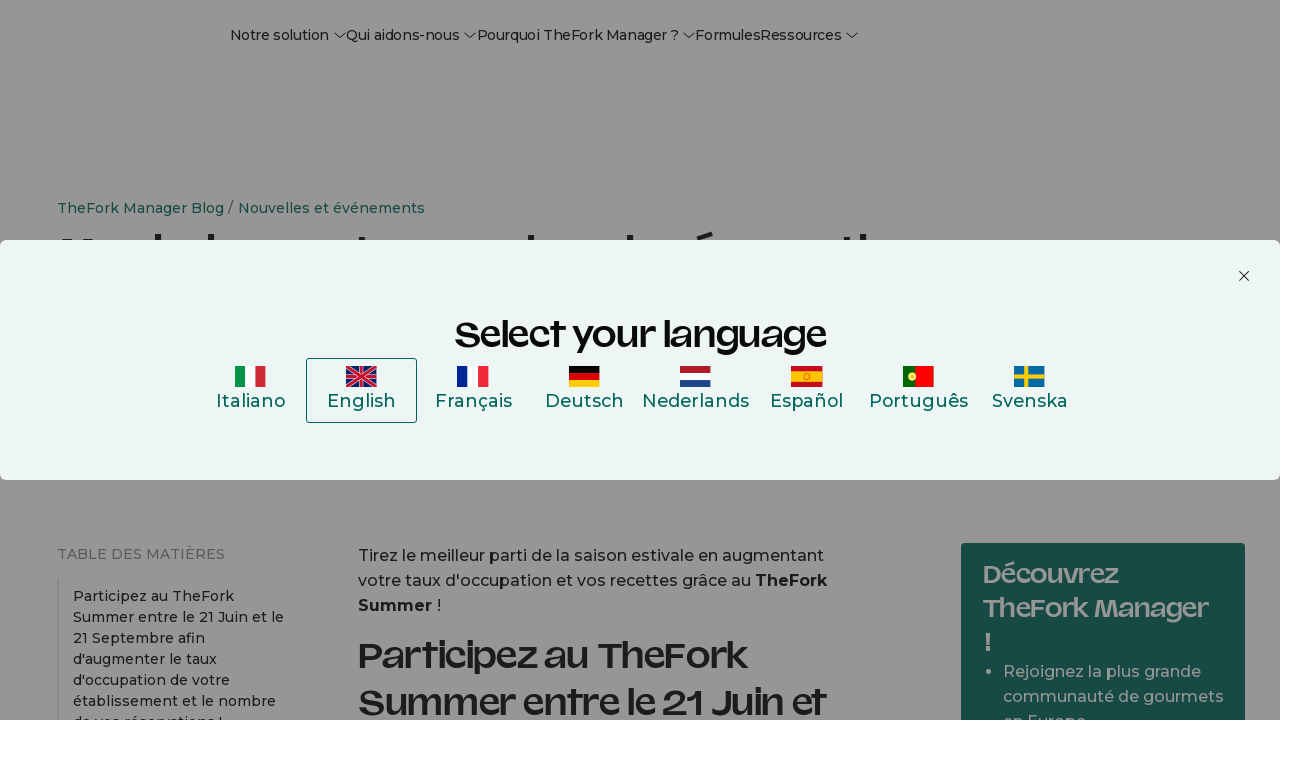

--- FILE ---
content_type: text/html; charset=UTF-8
request_url: https://www.theforkmanager.com/fr/blog/evenements/maximisez-votre-nombre-de-reservations-avec-thefork-summer
body_size: 30752
content:
<!doctype html><html lang="fr"><head><script>var supportedLang = {};
</script>

  <!-- =========================
       1. FUNZIONI HUBSPOT (updateHubspotConsent)
  ========================== -->
  <script>
    function updateHubspotConsent(categories) {
      // Mappo le categorie Evidon -> HubSpot
      var analytics = categories['analytics & customisation'] === true;
      var advertisement = categories['advertising'] === true;
      var functionality = false;

      if (categories.all) {
        analytics = true;
        advertisement = true;
        functionality = true;
      }

      window.hsConsent = {
        analytics: analytics,
        advertisement: advertisement,
        functionality: functionality
      };

      window._hsp = window._hsp || [];
      window._hsq = window._hsq || [];
      window.dataLayer = window.dataLayer || [];

      window._hsp.push([
        'setHubSpotConsent',
        window.hsConsent
      ]);

      if (analytics) {
        // riabilito il tracking
        //window._hsq.push(['doNotTrack', { track: true }]);
        window._hsq.push(['trackPageView']);
      }

      console.log('✅ Consenso HubSpot:', window.hsConsent);

      // Page view GTM solo se tfmBaseDL è definita
      try {
        window.dataLayer.push(
          Object.assign(
            { event: 'page_view' },
            typeof tfmBaseDL === 'function' ? tfmBaseDL() : {}
          )
        );
      } catch (e) {
        console.warn('[CONSENT] errore nel push su dataLayer:', e);
      }
    }
  </script>

  <!-- =========================
       2. SCRIPT EVIDON ORIGINALE (LOADER) + CALLBACK DOPO LOAD
       Le callback vengono attaccate DOPO che Evidon è completamente caricato
       per evitare che vengano sovrascritte dagli script di Evidon
  ========================== -->
  <script type="text/javascript">
    (function (id) {
      function append(scriptid, url, async) {
        var d = document,
          sn = 'script',
          f = d.getElementsByTagName(sn)[0];
        if (!f) f = d.head;
        var s = d.createElement(sn);
        s.async = async;
        s.id = scriptid;
        s.src = url;
        s.charset = 'utf-8';
        f.parentNode.insertBefore(s, f);
        console.log('[EVIDON] appended script:', scriptid, '->', url);
      }

      function is2parttld(value) {
        var tldindicators = ['co', 'com', 'info', 'web', 'gov', 'edu', 'biz', 'net', 'org'];
        var countryindicators = [
          'uk','us','fr','es','de','at','au','ae','be','br','ca','ch','cn','co','cz','dk','eg','eu',
          'fi','gb','gr','hk','hr','hu','ie','in','jp','mx','nl','no','nz','pl','ro','ru','se'
        ];
        return (tldindicators.indexOf(value) !== -1 || countryindicators.indexOf(value) !== -1);
      }

      function getRootDomain() {
        var parts = window.location.hostname.split('.');
        var rootDomain = '';

        if (parts.length === 2) {
          rootDomain = parts[0];
        } else if (parts.length > 2) {
          var part = parts[parts.length - 2];
          if (is2parttld(part)) {
            rootDomain = parts[parts.length - 3];
          } else {
            rootDomain = part;
          }
        }

        console.log('[EVIDON] computed rootDomain:', rootDomain || '(empty)');
        return rootDomain;
      }

      // Variabili per tracciare il consenso
      var consentGiven = false;
      
      // Funzione wrapper per updateHubspotConsent che previene doppie esecuzioni
      function handleConsentGiven(categories) {
        if (consentGiven) {
          console.log('[EVIDON] Consent already processed, skipping duplicate call');
          return;
        }
        consentGiven = true;
        console.log('[EVIDON] Consent given');
        updateHubspotConsent(categories);
      }

      // Funzione per attaccare le callback (definita qui per essere accessibile)
      function attachEvidonCallbacks() {
        if (!window.evidon) {
          console.warn('[EVIDON] evidon object non presente quando provo ad attaccare le callback');
          return;
        }
        
        // Se il consenso è già stato dato, non riattaccare le callback
        if (consentGiven) {
          console.log('[EVIDON] Consent already given, skipping callback attachment');
          return;
        }

        // priorConsent: viene chiamata:
        // - al click "Accept" del banner
        // - quando trova il cookie _evidon_consent_cookie (returning user)
        // - quando il sito non richiede consenso
        window.evidon.priorConsentCallback = function (categories, vendors, cookies) {
          console.log('[EVIDON] priorConsentCallback fired', { categories, vendors, cookies });
          handleConsentGiven(categories);
        };

        // consentChanged: utente che riapre il pannello e cambia le preferenze
        window.evidon.consentChangedCallback = function (categories, vendors, cookies) {
          console.log('[EVIDON] consentChangedCallback fired', { categories, vendors, cookies });
          handleConsentGiven(categories);
        };

        // Callback base (non toccano il consenso HubSpot, sono solo log/housekeeping)
        window.evidon.closeCallback = function () {
          console.log('[EVIDON] closeCallback fired (UI chiusa senza scelta esplicita)');
        };

        window.evidon.consentWithdrawnCallback = function () {
          console.log('[EVIDON] consentWithdrawnCallback fired');
          if (window.evidon && window.evidon.notice && typeof window.evidon.notice.dropSuppressionCookie === 'function') {
            window.evidon.notice.dropSuppressionCookie(30);
          }
        };

        window.evidon.consentDeclinedCallback = function () {
          console.log('[EVIDON] consentDeclinedCallback fired');
          if (window.evidon && window.evidon.notice && typeof window.evidon.notice.dropSuppressionCookie === 'function') {
            window.evidon.notice.dropSuppressionCookie(30);
          }
        };

        console.log('[EVIDON] Callbacks attached after Evidon scripts loaded');
      }

      // Inizializza l'oggetto evidon PRESERVANDO le proprietà esistenti (incluse le callback)
      if (!window.evidon) {
        window.evidon = {};
      }
      // Usa Object.assign per aggiungere proprietà senza sovrascrivere quelle esistenti
      // Questo preserva le callback se sono state definite prima
      Object.assign(window.evidon, {
        id: id,
        test: false // true per ambiente di test
      });
      
      // ATTACCA LE CALLBACK SUBITO (come da documentazione Evidon)
      // Questo garantisce che siano disponibili sia al primo load che ai reload successivi
      // quando Evidon rileva il cookie esistente
      console.log('[EVIDON] Attaching callbacks immediately (before Evidon scripts load)...');
      attachEvidonCallbacks();
      
      // Riattacca le callback dopo 2 secondi se sono state sovrascritte da Evidon
      // Questo è necessario perché Evidon potrebbe sovrascriverle quando carica i suoi script
      setTimeout(function() {
        if (!consentGiven && window.evidon) {
          // Verifica se le callback sono ancora quelle corrette
          var currentCallback = window.evidon.priorConsentCallback;
          if (!currentCallback || currentCallback.toString().indexOf('handleConsentGiven') === -1) {
            console.log('[EVIDON] Callbacks were overwritten, re-attaching after 2 seconds...');
            attachEvidonCallbacks();
          }
        }
      }, 2000);

      var cdn = '//c.evidon.com/',
          rootDomain = getRootDomain(),
          noticecdn = cdn + 'sitenotice/';

      append('evidon-notice', noticecdn + 'evidon-sitenotice-tag.js', false);
      append('evidon-location', cdn + 'geo/country.js', true);
      append('evidon-themes', noticecdn + id + '/snthemes.js', true);

      // come da doc: settingsV2.js
      if (rootDomain) {
        append(
          'evidon-settings',
          noticecdn + id + '/' + rootDomain + (window.evidon.test ? '/test' : '') + '/settingsV2.js',
          true
        );
      }


      console.log('[EVIDON] init complete, id:', id);
    })(1402);
  </script>

  
  
  <!-- =========================
       4. HUBSPOT: DISABLE CONSENT DEFAULT + DL BASE
  ========================== -->
  <script>
    // Queue HubSpot tracking
    window._hsq = window._hsq || [];
    window._hsp = window._hsp || [];

    // 1) HubSpot "do not track" di default
    //window._hsq.push(['doNotTrack']);

    // 2) Disabilito il banner HubSpot (usa solo Evidon)
    window.disableHubSpotCookieBanner = true;

    // 3) Consenso iniziale tutto false
    window.hsConsent = {
      analytics: false,
      advertisement: false,
      functionality: false
    };

    window._hsp.push(['setHubSpotConsent', window.hsConsent]);

    const urlObj = new URL(window.location.href, window.location.origin);
    var language, category, subcategory;
    [language, category, subcategory] = urlObj.pathname.split('/').filter(Boolean);

    window.dlData = {
      browser_name: '',
      device_category: '',
      consent_analytics: false,
      consent_marketing: false,
      lead_source: 'unknown',
      lead_source_detail: '',
      user: {
        id: '0',
        status: 'guest'
      },
      page_market: 'fr',
      page_name: 'Maximisez votre nombre de r\u00E9servations avec TheFork Summer !',
      page_path: '/fr/blog/evenements/maximisez-votre-nombre-de-reservations-avec-thefork-summer',
      page_title: 'Maximisez votre nombre de r\u00E9servations avec TheFork Summer !',
      page_url: 'https://www.theforkmanager.com/fr/blog/evenements/maximisez-votre-nombre-de-reservations-avec-thefork-summer',
      category: category,
      subcategory: subcategory
    };

    window._hsp.push([
      'setHubSpotConsent',
      window.hsConsent
    ]);
  </script>

  <!-- =========================
       5. DATA LAYER, DEVICE/UA, tfmBaseDL
  ========================== -->
  <script>
    function getDebugPushLogFlag() {
      const params = new URLSearchParams(window.location.search);
      return params.get('debugPushLog') === '1';
    }
    const debugPushLog = getDebugPushLogFlag();

    /* Inizializza lo spazio globale */
    window.dataLayer = window.dataLayer || [];

    function getDeviceCategory() {
      const ua = navigator.userAgent || navigator.vendor || window.opera;

      // Mobile check
      if (/android/i.test(ua) && !/tablet/i.test(ua)) return 'mobile';
      if (/iPhone|iPod/i.test(ua)) return 'mobile';

      // Tablet check
      if (/iPad/i.test(ua) || (/android/i.test(ua) && /tablet/i.test(ua))) return 'tablet';
      if (/(tablet|ipad|playbook|silk)|(android(?!.*mobi))/i.test(ua)) return 'tablet';

      // Desktop fallback
      return 'desktop';
    }

    function getBrowserName() {
      const userAgent = navigator.userAgent;

      if (userAgent.includes('Firefox')) return 'Firefox';
      if (userAgent.includes('Edg')) return 'Edge';
      if (userAgent.includes('Chrome') && !userAgent.includes('Edg')) return 'Chrome';
      if (userAgent.includes('Safari') && !userAgent.includes('Chrome')) return 'Safari';
      if (userAgent.includes('OPR') || userAgent.includes('Opera')) return 'Opera';
      return 'Other';
    }

    /* Funzione helper: restituisce la struttura comune minima */
    function tfmBaseDL() {
      const pathnameParts = window.location.pathname.split('/').filter(Boolean);
      const language = 'fr' || 'en';
      const section = pathnameParts[1] || 'unknown';
      const subSection = pathnameParts[2] || 'unknown';

      window.dlData.consent_analytics = window.hsConsent.analytics || false;
      // Uso advertisement come "marketing"
      window.dlData.consent_marketing = window.hsConsent.advertisement || false;
      window.dlData.browser_name = getBrowserName();
      window.dlData.device_category = getDeviceCategory();

      return {
        page: {
          url: window.location.href,
          title: document.title,
          language: document.documentElement.lang || language,
          section: section,
          subSection: subSection,
          country: 'fr'
        },
        user: {
          id: '0',
          status: 'guest'
        },
        consent: window.hsConsent,
        ...window.dlData
      };
    }
  </script>

  <!-- =========================
       6. GOOGLE TAG MANAGER
  ========================== -->
  <script>
    console.log('debug gtm: ', dataLayer);

    (function(w,d,s,l,i){
      w[l]=w[l]||[];
      w[l].push({'gtm.start': new Date().getTime(), event:'gtm.js'});
      var f=d.getElementsByTagName(s)[0],
          j=d.createElement(s),
          dl=l!='dataLayer'?'&l='+l:'';
      j.async=true;
      j.src='https://www.googletagmanager.com/gtm.js?id='+i+dl;
      f.parentNode.insertBefore(j,f);
    })(window,document,'script','dataLayer','GTM-NNTS89Q');
  </script>
  <script>
let lang_vars = JSON.parse(localStorage.getItem("lang_vars")) || {};
const addTranslateLabel = (obj) => {
  console.log(obj)
  for (const key in obj) {
    if (!lang_vars.hasOwnProperty(key)) {
      lang_vars[key] = obj[key];
    }
  }
  //Salvo in storage
  localStorage.setItem("lang_vars", JSON.stringify(lang_vars));
}

const createCSVfromLangVar = () => {
  const data = JSON.parse(localStorage.getItem("lang_vars")) || {};

  const csvData = Object.entries(data).map(([key, value], index) => ({
    identity: key,
    ref_EN: value,
  }));

  return csvData;
}
</script>







<meta charset="utf-8">

  <meta name="viewport" content="width=device-width, initial-scale=1, maximum-scale=1"><title>Maximisez votre nombre de réservations avec TheFork Summer !</title>
  <meta name="description" content="Boostez le taux d’occupation de votre restaurant avec TheFork Summer."><meta property="og:site_name" content="TheFork Manager">

  

  <link rel="icon" href="https://www.theforkmanager.com/hubfs/TheFOrm-Manager-favicon.svg" sizes="48x48" type="image/png">

  <!-- CSS -->
  <link type="text/css" rel="stylesheet" href="https://www.theforkmanager.com/hubfs/hub_generated/template_assets/1/223947360497/1769163766363/template_root.min.css">
  <link type="text/css" rel="stylesheet" href="https://www.theforkmanager.com/hubfs/hub_generated/template_assets/1/223932861670/1769163765298/template_override.min.css"><link rel="preconnect" href="https://fonts.googleapis.com">
  <link rel="preconnect" href="https://fonts.gstatic.com" crossorigin>
  <link href="https://fonts.googleapis.com/css2?family=Montserrat:ital,wght@0,100..900;1,100..900&amp;display=swap" rel="stylesheet">

  <style>
    @font-face {
      font-family: 'Valizas';
      src: url('https://www.theforkmanager.com/hubfs/raw_assets/public/d360-thefork-manager-2025/fonts/valizas/valizas-regular-webfont.woff2') format('woff2'),
           url('https://www.theforkmanager.com/hubfs/raw_assets/public/d360-thefork-manager-2025/fonts/valizas/valizas-regular-webfont.woff') format('woff');
      font-weight: 400;
      font-style: normal;
      font-display: swap;
    }

    @font-face {
      font-family: 'Valizas';
      src: url('https://www.theforkmanager.com/hubfs/raw_assets/public/d360-thefork-manager-2025/fonts/valizas/valizas-semibold-webfont.woff2') format('woff2'),
           url('https://www.theforkmanager.com/hubfs/raw_assets/public/d360-thefork-manager-2025/fonts/valizas/valizas-semibold-webfont.woff') format('woff');
      font-weight: 600;
      font-style: normal;
      font-display: swap;
    }

    @font-face {
      font-family: 'Valizas';
      src: url('https://www.theforkmanager.com/hubfs/raw_assets/public/d360-thefork-manager-2025/fonts/valizas/valizas-bold-new.woff2') format('woff2'),
           url('https://www.theforkmanager.com/hubfs/raw_assets/public/d360-thefork-manager-2025/fonts/valizas/valizas-bold-new.woff') format('woff');
      font-weight: bold;
      font-style: normal;
      font-display: swap;
    }

    @font-face {
      font-family: 'odyicon';
      src: url('https://www.theforkmanager.com/hubfs/raw_assets/public/d360-thefork-manager-2025/fonts/icomoon.eot?udcen8');
      src: url('https://www.theforkmanager.com/hubfs/raw_assets/public/d360-thefork-manager-2025/fonts/icomoon.eot?udcen8#iefix') format('embedded-opentype'),
           url('https://www.theforkmanager.com/hubfs/raw_assets/public/d360-thefork-manager-2025/fonts/icomoon.ttf?udcen8') format('truetype'),
           url('https://www.theforkmanager.com/hubfs/raw_assets/public/d360-thefork-manager-2025/fonts/icomoon.woff?udcen8') format('woff'),
           url('https://www.theforkmanager.com/hubfs/raw_assets/public/d360-thefork-manager-2025/fonts/icomoon.svg?udcen8#icomoon') format('svg');
      font-weight: normal;
      font-style: normal;
      font-display: block;
    }
  </style><script type="application/ld+json">
    {
      "@context": "https://schema.org",
      "@type": "WebSite",
      "url": "https://www.theforkmanager.com/",
      "name": "TheFork Manager",
      "alternateName": "TheFork Manager",
      "logo": {
        "@type": "ImageObject",
        "url": "https://www.theforkmanager.com/hubfs/144984776/TheFOrm-Manager-favicon.svg"
      }
    }
    </script>

  
  <meta name="viewport" content="width=device-width, initial-scale=1">

    
    <meta property="og:description" content="Boostez le taux d’occupation de votre restaurant avec TheFork Summer.">
    <meta property="og:title" content="Maximisez votre nombre de réservations avec TheFork Summer !">
    <meta name="twitter:description" content="Boostez le taux d’occupation de votre restaurant avec TheFork Summer.">
    <meta name="twitter:title" content="Maximisez votre nombre de réservations avec TheFork Summer !">

    

    
    <style>
a.cta_button{-moz-box-sizing:content-box !important;-webkit-box-sizing:content-box !important;box-sizing:content-box !important;vertical-align:middle}.hs-breadcrumb-menu{list-style-type:none;margin:0px 0px 0px 0px;padding:0px 0px 0px 0px}.hs-breadcrumb-menu-item{float:left;padding:10px 0px 10px 10px}.hs-breadcrumb-menu-divider:before{content:'›';padding-left:10px}.hs-featured-image-link{border:0}.hs-featured-image{float:right;margin:0 0 20px 20px;max-width:50%}@media (max-width: 568px){.hs-featured-image{float:none;margin:0;width:100%;max-width:100%}}.hs-screen-reader-text{clip:rect(1px, 1px, 1px, 1px);height:1px;overflow:hidden;position:absolute !important;width:1px}
</style>

<link rel="stylesheet" href="https://www.theforkmanager.com/hubfs/hub_generated/module_assets/1/233703619824/1764846240591/module_block-old-cta.min.css">
<link rel="stylesheet" href="https://www.theforkmanager.com/hubfs/hub_generated/module_assets/1/233741366517/1763658916934/module_header-contacts-redirector.min.css">
<link rel="stylesheet" href="https://www.theforkmanager.com/hubfs/hub_generated/module_assets/1/223932861662/1769173750256/module_navigation-mobile-nav.min.css">
<link rel="stylesheet" href="https://www.theforkmanager.com/hubfs/hub_generated/module_assets/1/303850491067/1763658136607/module_header-topbar.min.css">
<link class="hs-async-css" rel="preload" href="https://www.theforkmanager.com/hubfs/hub_generated/module_assets/1/223947362506/1763652499756/module_navigation-header-nav.min.css" as="style" onload="this.onload=null;this.rel='stylesheet'">
<noscript><link rel="stylesheet" href="https://www.theforkmanager.com/hubfs/hub_generated/module_assets/1/223947362506/1763652499756/module_navigation-header-nav.min.css"></noscript>
<link rel="stylesheet" href="https://www.theforkmanager.com/hubfs/hub_generated/module_assets/1/238238484668/1749134261691/module_login-cta.min.css">
<link rel="stylesheet" href="https://www.theforkmanager.com/hubfs/hub_generated/module_assets/1/233986916568/1760365129968/module_hero-blog-detail.min.css">
<link rel="stylesheet" href="https://www.theforkmanager.com/hubfs/hub_generated/module_assets/1/234523106515/1749135130149/module_blog-cta-sticky.min.css">

<style>
.module-blog-cta-sticky {
  /* Base styles */
  width: 100%;
}

/* Mobile specific styles */
@media (max-width: 991px) {
  .module-blog-cta-sticky {
    position: fixed;
    bottom: 0;
    left: 0;
    transform: translateY(100%);
    transition: transform 0.3s ease-in-out;
  }

  .module-blog-cta-sticky.visible {
    transform: translateY(0);
  }
}
</style>

<link rel="stylesheet" href="https://www.theforkmanager.com/hubfs/hub_generated/module_assets/1/316256621807/1764930858033/module_blog-cta-body-post.min.css">
<link rel="stylesheet" href="https://www.theforkmanager.com/hubfs/hub_generated/module_assets/1/283531444427/1767888771393/module_tfm-form-new-main.min.css">
<style>
@font-face {
  font-family: "Valizas";
  src: url("https://www.theforkmanager.com/hubfs/valizas-bold-new.woff") format("woff");
  font-display: swap;
  font-weight: 700;
}

@font-face {
  font-family: "Valizas";
  src: url("https://www.theforkmanager.com/hubfs/Valizas-Regular.woff") format("woff");
  font-display: swap;
  font-weight: 400;
}

@font-face {
  font-family: "Valizas";
  src: url("https://www.theforkmanager.com/hubfs/Valizas-SemiBold.woff") format("woff");
  font-display: swap;
  font-weight: 600;
}
</style>

    <script type="application/ld+json">
{
  "mainEntityOfPage" : {
    "@type" : "WebPage",
    "@id" : "https://www.theforkmanager.com/fr/blog/evenements/maximisez-votre-nombre-de-reservations-avec-thefork-summer"
  },
  "author" : {
    "name" : "Admin",
    "url" : "https://www.theforkmanager.com/fr/blog/author/admin",
    "@type" : "Person"
  },
  "headline" : "Maximisez votre nombre de réservations avec TheFork Summer !",
  "datePublished" : "2023-06-19T04:00:00.000Z",
  "dateModified" : "2025-05-16T20:12:40.178Z",
  "publisher" : {
    "name" : "La Fourchette SAS",
    "logo" : {
      "url" : "https://www.theforkmanager.com/hubfs/TFM-2025-website-assets/logos/thefork-manager-logo.svg",
      "@type" : "ImageObject"
    },
    "@type" : "Organization"
  },
  "@context" : "https://schema.org",
  "@type" : "BlogPosting"
}
</script>


    


<link rel="amphtml" href="https://www.theforkmanager.com/fr/blog/evenements/maximisez-votre-nombre-de-reservations-avec-thefork-summer?hs_amp=true">

<meta property="og:url" content="https://www.theforkmanager.com/fr/blog/evenements/maximisez-votre-nombre-de-reservations-avec-thefork-summer">
<meta name="twitter:card" content="summary">

<link rel="canonical" href="https://www.theforkmanager.com/fr/blog/evenements/maximisez-votre-nombre-de-reservations-avec-thefork-summer">

<meta property="og:type" content="article">
<link rel="alternate" type="application/rss+xml" href="https://www.theforkmanager.com/fr/blog/rss.xml">
<meta name="twitter:domain" content="www.theforkmanager.com">
<script src="//platform.linkedin.com/in.js" type="text/javascript">
    lang: fr_FR
</script>

<meta http-equiv="content-language" content="fr">






<meta name="generator" content="HubSpot"></head>


<body data-system-page="" data-portal="144984776" class="app body-wrapper      hs-content-id-235753646316 hs-blog-post hs-blog-id-235443517629">
  <a href="#content" class="skip-link">Skip to content</a>

  <!-- Multilanguage form -->
  <div id="hs_cos_wrapper_multilanguage_form" class="hs_cos_wrapper hs_cos_wrapper_widget hs_cos_wrapper_type_module" style="" data-hs-cos-general-type="widget" data-hs-cos-type="module">

  

  

  

  

  

  

  

  




	

	

	

	

	

	




<!-- Multilanguage form privacy item: {privacy_text=Je souhaite recevoir des communications de TheFork., privacy_description=En cliquant sur "Suivant" j'accepte la <a href="https://www.theforkmanager.com/fr/informations-legales" rel="noopener">Politique de confidentialité</a> de TheFork.} -->


<!-- html_lang___: fr -->
<!-- Multilanguage form strings: [{type=text, text={label_text=Prénom, placeholder=Prénom}, checkbox={}, dropdown={option=[]}, multiplecheckbox={option=[]}, property_internal_name=firstname}, {type=dropdown, text={}, checkbox={}, dropdown={option=[{option_key=I own a restaurant and I want to learn about TheFork Manager, option_value=Je suis propriétaire d'un restaurant et je souhaite en savoir plus sur TheFork Manager}, {option_key=I am a diner and I want to book a reservation, option_value=Je souhaite réserver un restaurant}, {option_key=I am looking for a job in a restaurant, option_value=Je cherche un emploi dans un restaurant}], label_text=Pourquoi nous contactez-vous?}, multiplecheckbox={option=[]}, property_internal_name=contact_choice}, {type=text, text={label_text=Nom, placeholder=Nom}, checkbox={}, dropdown={option=[]}, multiplecheckbox={option=[]}, property_internal_name=lastname}, {type=text, text={label_text=Adresse e-mail, placeholder=Adresse e-mail}, checkbox={}, dropdown={option=[]}, multiplecheckbox={option=[]}, property_internal_name=email}, {type=text, text={label_text=Numéro de téléphone}, checkbox={}, dropdown={option=[]}, multiplecheckbox={option=[]}, property_internal_name=phone}, {type=text, text={label_text=Quel est le nom de votre restaurant ?}, checkbox={}, dropdown={option=[]}, multiplecheckbox={option=[]}, property_internal_name=company}, {type=text, text={label_text=Et son adresse ?, placeholder=Et son adresse ?}, checkbox={}, dropdown={option=[]}, multiplecheckbox={option=[]}, property_internal_name=address}, {type=text, text={label_text=Quelle est l'addition moyenne par client ?}, checkbox={}, dropdown={option=[]}, multiplecheckbox={option=[]}, property_internal_name=average_bill__c}] -->

<!-- Multilanguage errors: [{error_label=Please complete this required field., error_value=Veuillez remplir tous les champs requis.}, {error_label=This field is required., error_value=Veuillez remplir ce champ obligatoire.}, {error_label=Email must be formatted correctly., error_value=L'adresse e-mail doit être indiquée dans un format approprié.}, {error_label=Please enter a valid email address., error_value=Saisissez une adresse e-mail valide.}, {error_label=Email must be valid., error_value=Saisissez une adresse e-mail valide.}, {error_label=Please complete all required fields., error_value=Veuillez remplir ce champ obligatoire.}] -->

<!-- Multilanguage form errors: [{error_label=Please complete this required field., error_value=Veuillez remplir tous les champs requis.}, {error_label=This field is required., error_value=Veuillez remplir ce champ obligatoire.}, {error_label=Email must be formatted correctly., error_value=L'adresse e-mail doit être indiquée dans un format approprié.}, {error_label=Please enter a valid email address., error_value=Saisissez une adresse e-mail valide.}, {error_label=Email must be valid., error_value=Saisissez une adresse e-mail valide.}, {error_label=Please complete all required fields., error_value=Veuillez remplir ce champ obligatoire.}] -->

<!-- Multilanguage form privacy: [{privacy_text=Je souhaite recevoir des communications de TheFork., privacy_description=En cliquant sur "Suivant" j'accepte la <a href="https://www.theforkmanager.com/fr/informations-legales" rel="noopener">Politique de confidentialité</a> de TheFork.}] -->

<script>
  /***********************
   * ⚪️ TRADUZIONI UI
   ***********************/
  let translatedMap = {};
  let translatedField = {};
  const translation = null;
  const translatedFieldsLang = [{"checkbox":{},"dropdown":{"option":[]},"multiplecheckbox":{"option":[]},"property_internal_name":"firstname","text":{"label_text":"Prénom","placeholder":"Prénom"},"type":"text"},{"checkbox":{},"dropdown":{"label_text":"Pourquoi nous contactez-vous?","option":[{"option_key":"I own a restaurant and I want to learn about TheFork Manager","option_value":"Je suis propriétaire d'un restaurant et je souhaite en savoir plus sur TheFork Manager"},{"option_key":"I am a diner and I want to book a reservation","option_value":"Je souhaite réserver un restaurant"},{"option_key":"I am looking for a job in a restaurant","option_value":"Je cherche un emploi dans un restaurant"}]},"multiplecheckbox":{"option":[]},"property_internal_name":"contact_choice","text":{},"type":"dropdown"},{"checkbox":{},"dropdown":{"option":[]},"multiplecheckbox":{"option":[]},"property_internal_name":"lastname","text":{"label_text":"Nom","placeholder":"Nom"},"type":"text"},{"checkbox":{},"dropdown":{"option":[]},"multiplecheckbox":{"option":[]},"property_internal_name":"email","text":{"label_text":"Adresse e-mail","placeholder":"Adresse e-mail"},"type":"text"},{"checkbox":{},"dropdown":{"option":[]},"multiplecheckbox":{"option":[]},"property_internal_name":"phone","text":{"label_text":"Numéro de téléphone"},"type":"text"},{"checkbox":{},"dropdown":{"option":[]},"multiplecheckbox":{"option":[]},"property_internal_name":"company","text":{"label_text":"Quel est le nom de votre restaurant ?"},"type":"text"},{"checkbox":{},"dropdown":{"option":[]},"multiplecheckbox":{"option":[]},"property_internal_name":"address","text":{"label_text":"Et son adresse ?","placeholder":"Et son adresse ?"},"type":"text"},{"checkbox":{},"dropdown":{"option":[]},"multiplecheckbox":{"option":[]},"property_internal_name":"average_bill__c","text":{"label_text":"Quelle est l'addition moyenne par client ?"},"type":"text"}];
  
  /*const ERROR_I18N = {
    "please complete this required field.": "Campo obbligatorio",
    "please complete this required field":  "Campo obbligatorio",
    "this field is required":               "Campo obbligatorio",
    "email must be formatted correctly.":   "Inserisci un'email valida",
    "email must be formatted correctly":    "Inserisci un'email valida",
    "please enter a valid email address":   "Inserisci un'email valida",
    "email must be valid":                  "Inserisci un'email valida",
    "please complete all required fields.": "Compila tutti i campi obbligatori",
    "please complete all required fields":  "Compila tutti i campi obbligatori"
  };*/

  let ERROR_I18N = [{"error_label":"Please complete this required field.","error_value":"Veuillez remplir tous les champs requis."},{"error_label":"This field is required.","error_value":"Veuillez remplir ce champ obligatoire."},{"error_label":"Email must be formatted correctly.","error_value":"L'adresse e-mail doit être indiquée dans un format approprié."},{"error_label":"Please enter a valid email address.","error_value":"Saisissez une adresse e-mail valide."},{"error_label":"Email must be valid.","error_value":"Saisissez une adresse e-mail valide."},{"error_label":"Please complete all required fields.","error_value":"Veuillez remplir ce champ obligatoire."}];
  if(typeof ERROR_I18N == "string"  && ERROR_I18N?.length) {
    ERROR_I18N = JSON.parse(ERROR_I18N);
  }

  let PRIVACY_I18N = [{"privacy_description":"En cliquant sur \"Suivant\" j'accepte la <a href=\"https://www.theforkmanager.com/fr/informations-legales\" rel=\"noopener\">Politique de confidentialité</a> de TheFork.","privacy_text":"Je souhaite recevoir des communications de TheFork."}];
  if(typeof PRIVACY_I18N == "string" && PRIVACY_I18N?.length) {
    PRIVACY_I18N = JSON.parse(PRIVACY_I18N);
  }
  console.log("PRIVACY_I18N:", PRIVACY_I18N);
</script></div>
   
  <!-- Country thresholds -->
  

  <script type="text/javascript">
    let countryThresholds = {};
    
      countryThresholds["ES"] = 15;
    
      countryThresholds["FR"] = 18;
    
      countryThresholds["IT"] = 15;
    
      countryThresholds["SE"] = 150;
    
      countryThresholds["BE"] = 18;
    
      countryThresholds["CH"] = 20;
    
      countryThresholds["NL"] = 15;
    
      countryThresholds["PT"] = 10;
    
      countryThresholds["MC"] = 20;
    
      countryThresholds["AU"] = 20;
    
      countryThresholds["GB"] = 15;
    
      countryThresholds["DE"] = 15;
    
      countryThresholds["AT"] = 15;
    
      countryThresholds["PL"] = 38;
    
      countryThresholds["IE"] = 15;
    
      countryThresholds["AE"] = 15;
    
    console.log(countryThresholds);    
  </script>

  <!-- Start: Country Restricted List -->
  
  
      
      
  
      
  
  <!-- End: Country Restricted List -->

  <div id="hs_cos_wrapper_module_17464700640633" class="hs_cos_wrapper hs_cos_wrapper_widget hs_cos_wrapper_type_module" style="" data-hs-cos-general-type="widget" data-hs-cos-type="module">
</div>
  <!-- Start: Layer UI to cover body content -->
  <div class="layer-background-overlay"></div>
  <!-- End: Layer UI to cover body content -->

  
  
  
  
  <!-- Start: Header -->
    <!-- Start: topbar -->
    <div id="hs_cos_wrapper_module_176355083261110" class="hs_cos_wrapper hs_cos_wrapper_widget hs_cos_wrapper_type_module" style="" data-hs-cos-general-type="widget" data-hs-cos-type="module"></div>
    <!-- End: topbar -->
    <div data-global-resource-path="d360-thefork-manager-2025/templates/partials/global/header.html">


<header class="headermain ">
  <div class="header-outer">
    <div class="header-inner">
      <!-- hereee https://www.theforkmanager.com/fr --- fr -->
      <!-- Start: Logo -->
      <div class="site-logo">
        <a data-cta-id="site_logo" data-cta-type="image" data-cta-position="navbar" data-cta-url="" data-cta-label="theFork Manager" class="trigger-modale" href="https://www.theforkmanager.com/fr">
          <img class="logo-positive" src="https://www.theforkmanager.com/hubfs/raw_assets/public/d360-thefork-manager-2025/images/thefork-manager-logo.svg" alt="https://www.theforkmanager.com/frfr" width="146" height="45">
          <img class="logo-negative" src="https://www.theforkmanager.com/hubfs/raw_assets/public/d360-thefork-manager-2025/images/thefork-manager-logo-negative.svg" alt="https://www.theforkmanager.com/frfr" width="146" height="45">
        </a>
      </div>
      <!-- End: Logo -->
      <div class="header-nav-main">
        <div id="hs_cos_wrapper_main_navigation" class="hs_cos_wrapper hs_cos_wrapper_widget hs_cos_wrapper_type_module" style="" data-hs-cos-general-type="widget" data-hs-cos-type="module">













<!-- Start: Meganav -->
<nav class="main-nav">
  <ul class="no-margin no-style">

    
      <li class="item-nav has-sub-item" data-sub-item="1">
        
        <a href="javascript:void(0)" class="like-a-link body-color no-animation">
          Notre solution
          
          <span class="ody-icon icon-chevron-down"></span>
          
        </a>
      </li>
    
      <li class="item-nav has-sub-item" data-sub-item="2">
        
        <a href="javascript:void(0)" class="like-a-link body-color no-animation">
          Qui aidons-nous
          
          <span class="ody-icon icon-chevron-down"></span>
          
        </a>
      </li>
    
      <li class="item-nav has-sub-item" data-sub-item="3">
        
        <a href="javascript:void(0)" class="like-a-link body-color no-animation">
          Pourquoi TheFork Manager ?
          
          <span class="ody-icon icon-chevron-down"></span>
          
        </a>
      </li>
    
      <li class="item-nav ">
        
        <a href="https://www.theforkmanager.com/fr/logiciel-restauration-prix" class="like-a-link body-color no-animation">
          Formules
          
        </a>
      </li>
    
      <li class="item-nav has-sub-item" data-sub-item="5">
        
        <a href="javascript:void(0)" class="like-a-link body-color no-animation">
          Ressources
          
          <span class="ody-icon icon-chevron-down"></span>
          
        </a>
      </li>
    
  </ul>
</nav>
<!-- End: Meganav -->












<div class="meganav">
<!-- Start: Meganav panels -->




<div class="item-subnav panel-full-width " data-element="sub-1" style="visibility: hidden">
  <div class="item-subnav-outer z-shadow-5 theme-light">
    <div class="item-subnav-inner"> 
      
        
<div class="template-nav nav-solution">
  <div class="template-nav-inner ody-row">

  
    <!-- Start: nav column -->
    <div class="template-nav-column col-md-3">
    
      
      <div class="block-item">
        <div class="nav-item-text">
          <a data-cta-id="nav_item_link" data-cta-type="text_link" data-cta-position="mainnav" data-cta-url="https://www.theforkmanager.com/fr/attirer-clients-restaurant" data-cta-label="Attirer plus de clients" href="https://www.theforkmanager.com/fr/attirer-clients-restaurant">
            <span class="h4">Attirer plus de clients</span>
          </a>
          <p class="sf-14 type-medium nav-item-description">Accueillez plus de clients dans votre restaurant</p>
          
        </div>
        <a data-cta-id="nav_item_link" data-cta-type="text_link" data-cta-position="mainnav" data-cta-url="https://www.theforkmanager.com/fr/attirer-clients-restaurant" data-cta-label="En savoir plus" class="ui-animated-underline sf-14" href="https://www.theforkmanager.com/fr/attirer-clients-restaurant">
          <span>En savoir plus</span>
          <span class="ody-icon icon-arrow-right"></span>
        </a>
      </div>
    

    <div class="block-item">
    
    </div>
    
    </div>
    <!-- End: nav column -->
  
    <!-- Start: nav column -->
    <div class="template-nav-column col-md-3">
    
      
      <div class="block-item">
        <div class="nav-item-text">
          <a data-cta-id="nav_item_link" data-cta-type="text_link" data-cta-position="mainnav" data-cta-url="https://www.theforkmanager.com/fr/logiciel-restauration" data-cta-label="Gérer votre restaurant" href="https://www.theforkmanager.com/fr/logiciel-restauration">
            <span class="h4">Gérer votre restaurant</span>
          </a>
          <p class="sf-14 type-medium nav-item-description">Simplifiez les opérations de votre restaurant</p>
          
        </div>
        <a data-cta-id="nav_item_link" data-cta-type="text_link" data-cta-position="mainnav" data-cta-url="https://www.theforkmanager.com/fr/logiciel-restauration" data-cta-label="En savoir plus" class="ui-animated-underline sf-14" href="https://www.theforkmanager.com/fr/logiciel-restauration">
          <span>En savoir plus</span>
          <span class="ody-icon icon-arrow-right"></span>
        </a>
      </div>
    

    <div class="block-item">
    
      
      
        <div class="ui-nav-item">
          <a data-cta-id="nav_item_link" data-cta-type="text_link" data-cta-position="mainnav" data-cta-url="https://www.theforkmanager.com/fr/application-gestion-reservation-restaurant" data-cta-label="Gestion des réservations et du service" class="link-action-card" href="https://www.theforkmanager.com/fr/application-gestion-reservation-restaurant"></a>
          <div class="ui-nav-item-inner">
            <div>
              <span class="ody-icon icon-calendar-thirty-two"></span>
            </div>
            <div>            
              <p class="sf-15 sf-14 nav-item-title">Gestion des réservations et du service</p>
              
            </div>
          </div>
        </div>
      
    
      
      
        <div class="ui-nav-item">
          <a data-cta-id="nav_item_link" data-cta-type="text_link" data-cta-position="mainnav" data-cta-url="https://www.theforkmanager.com/fr/rentabilite-restaurant" data-cta-label="Optimisation de la performance" class="link-action-card" href="https://www.theforkmanager.com/fr/rentabilite-restaurant"></a>
          <div class="ui-nav-item-inner">
            <div>
              <span class="ody-icon icon-chart-line"></span>
            </div>
            <div>            
              <p class="sf-15 sf-14 nav-item-title">Optimisation de la performance</p>
              
            </div>
          </div>
        </div>
      
    
      
      
        <div class="ui-nav-item">
          <a data-cta-id="nav_item_link" data-cta-type="text_link" data-cta-position="mainnav" data-cta-url="https://www.theforkmanager.com/fr/comment-fideliser-sa-clientele-restaurant" data-cta-label="Fidélisation des clients" class="link-action-card" href="https://www.theforkmanager.com/fr/comment-fideliser-sa-clientele-restaurant"></a>
          <div class="ui-nav-item-inner">
            <div>
              <span class="ody-icon icon-heart"></span>
            </div>
            <div>            
              <p class="sf-15 sf-14 nav-item-title">Fidélisation des clients</p>
              
            </div>
          </div>
        </div>
      
    
    </div>
    
    </div>
    <!-- End: nav column -->
  
    <!-- Start: nav column -->
    <div class="template-nav-column col-md-3">
    
      
      <div class="block-item">
        <div class="nav-item-text">
          <a data-cta-id="nav_item_link" data-cta-type="text_link" data-cta-position="mainnav" data-cta-url="https://www.theforkmanager.com/fr/consultant-restauration" data-cta-label="Experts de la restauration à votre service" href="https://www.theforkmanager.com/fr/consultant-restauration">
            <span class="h4">Experts de la restauration à votre service</span>
          </a>
          <p class="sf-14 type-medium nav-item-description">Nous avons les meilleurs conseillers, experts du secteur pour vous aider</p>
          
        </div>
        <a data-cta-id="nav_item_link" data-cta-type="text_link" data-cta-position="mainnav" data-cta-url="https://www.theforkmanager.com/fr/consultant-restauration" data-cta-label="En savoir plus" class="ui-animated-underline sf-14" href="https://www.theforkmanager.com/fr/consultant-restauration">
          <span>En savoir plus</span>
          <span class="ody-icon icon-arrow-right"></span>
        </a>
      </div>
    

    <div class="block-item">
    
    </div>
    
    </div>
    <!-- End: nav column -->
  
    <!-- Start: nav column -->
    <div class="template-nav-column col-md-3">
    
      
      <div class="block-item">
        <div class="nav-item-text">
          <a data-cta-id="nav_item_link" data-cta-type="text_link" data-cta-position="mainnav" data-cta-url="https://www.theforkmanager.com/fr/que-thefork-manager-vous-apporte" data-cta-label="Ce que TheFork Manager vous apporte" href="https://www.theforkmanager.com/fr/que-thefork-manager-vous-apporte">
            <span class="h4">Ce que TheFork Manager vous apporte</span>
          </a>
          <p class="sf-14 type-medium nav-item-description">Explorez tout le potentiel de notre solution</p>
          
        </div>
        <a data-cta-id="nav_item_link" data-cta-type="text_link" data-cta-position="mainnav" data-cta-url="https://www.theforkmanager.com/fr/que-thefork-manager-vous-apporte" data-cta-label="En savoir plus" class="ui-animated-underline sf-14" href="https://www.theforkmanager.com/fr/que-thefork-manager-vous-apporte">
          <span>En savoir plus</span>
          <span class="ody-icon icon-arrow-right"></span>
        </a>
      </div>
    

    <div class="block-item">
    
    </div>
    
    </div>
    <!-- End: nav column -->
  
  </div>
</div>

      
    </div>
  </div>
  <div class="overlay"></div>
</div>




<div class="item-subnav panel-full-width " data-element="sub-2" style="visibility: hidden">
  <div class="item-subnav-outer z-shadow-5 theme-light">
    <div class="item-subnav-inner"> 
      
        
<div class="template-nav nav-solution">
  <div class="template-nav-inner ody-row">

  
    <!-- Start: nav column -->
    <div class="template-nav-column col-md-3">
    
      
      <div class="block-item">
        <div class="nav-item-text">
          <a data-cta-id="nav_item_link" data-cta-type="text_link" data-cta-position="mainnav" data-cta-url="https://www.theforkmanager.com/fr/comment-promouvoir-nouveau-restaurant" data-cta-label="Nouveaux restaurants" href="https://www.theforkmanager.com/fr/comment-promouvoir-nouveau-restaurant">
            <span class="h4">Nouveaux restaurants</span>
          </a>
          <p class="sf-14 type-medium nav-item-description">Lancez-vous sur le marché en toute confiance. Laissez TheFork Manager être votre tremplin vers le succès</p>
          
        </div>
        <a data-cta-id="nav_item_link" data-cta-type="text_link" data-cta-position="mainnav" data-cta-url="https://www.theforkmanager.com/fr/comment-promouvoir-nouveau-restaurant" data-cta-label="En savoir plus" class="ui-animated-underline sf-14" href="https://www.theforkmanager.com/fr/comment-promouvoir-nouveau-restaurant">
          <span>En savoir plus</span>
          <span class="ody-icon icon-arrow-right"></span>
        </a>
      </div>
    

    <div class="block-item">
    
    </div>
    
    </div>
    <!-- End: nav column -->
  
    <!-- Start: nav column -->
    <div class="template-nav-column col-md-3">
    
      
      <div class="block-item">
        <div class="nav-item-text">
          <a data-cta-id="nav_item_link" data-cta-type="text_link" data-cta-position="mainnav" data-cta-url="https://www.theforkmanager.com/fr/logiciel-marketing-restaurant" data-cta-label="Restaurants traditionnels" href="https://www.theforkmanager.com/fr/logiciel-marketing-restaurant">
            <span class="h4">Restaurants traditionnels</span>
          </a>
          <p class="sf-14 type-medium nav-item-description">Valorisez votre histoire avec les outils TheFork Manager conçus pour les restaurants bien établis</p>
          
        </div>
        <a data-cta-id="nav_item_link" data-cta-type="text_link" data-cta-position="mainnav" data-cta-url="https://www.theforkmanager.com/fr/logiciel-marketing-restaurant" data-cta-label="En savoir plus" class="ui-animated-underline sf-14" href="https://www.theforkmanager.com/fr/logiciel-marketing-restaurant">
          <span>En savoir plus</span>
          <span class="ody-icon icon-arrow-right"></span>
        </a>
      </div>
    

    <div class="block-item">
    
    </div>
    
    </div>
    <!-- End: nav column -->
  
    <!-- Start: nav column -->
    <div class="template-nav-column col-md-3">
    
      
      <div class="block-item">
        <div class="nav-item-text">
          <a data-cta-id="nav_item_link" data-cta-type="text_link" data-cta-position="mainnav" data-cta-url="https://www.theforkmanager.com/fr/marketing-restaurants-etoiles-michelin" data-cta-label="Restaurants MICHELIN" href="https://www.theforkmanager.com/fr/marketing-restaurants-etoiles-michelin">
            <span class="h4">Restaurants MICHELIN</span>
          </a>
          <p class="sf-14 type-medium nav-item-description">Faites vivre des expériences inoubliables avec le soutien de TheFork Manager</p>
          
        </div>
        <a data-cta-id="nav_item_link" data-cta-type="text_link" data-cta-position="mainnav" data-cta-url="https://www.theforkmanager.com/fr/marketing-restaurants-etoiles-michelin" data-cta-label="En savoir plus" class="ui-animated-underline sf-14" href="https://www.theforkmanager.com/fr/marketing-restaurants-etoiles-michelin">
          <span>En savoir plus</span>
          <span class="ody-icon icon-arrow-right"></span>
        </a>
      </div>
    

    <div class="block-item">
    
    </div>
    
    </div>
    <!-- End: nav column -->
  
    <!-- Start: nav column -->
    <div class="template-nav-column col-md-3">
    
      
      <div class="block-item">
        <div class="nav-item-text">
          <a data-cta-id="nav_item_link" data-cta-type="text_link" data-cta-position="mainnav" data-cta-url="https://www.theforkmanager.com/fr/logiciel-chaines-restaurants" data-cta-label="Groupes de restaurants" href="https://www.theforkmanager.com/fr/logiciel-chaines-restaurants">
            <span class="h4">Groupes de restaurants</span>
          </a>
          <p class="sf-14 type-medium nav-item-description">Gérez facilement votre groupe de restaurants avec des analyses  et des conseils à portée de main</p>
          
        </div>
        <a data-cta-id="nav_item_link" data-cta-type="text_link" data-cta-position="mainnav" data-cta-url="https://www.theforkmanager.com/fr/logiciel-chaines-restaurants" data-cta-label="En savoir plus" class="ui-animated-underline sf-14" href="https://www.theforkmanager.com/fr/logiciel-chaines-restaurants">
          <span>En savoir plus</span>
          <span class="ody-icon icon-arrow-right"></span>
        </a>
      </div>
    

    <div class="block-item">
    
    </div>
    
    </div>
    <!-- End: nav column -->
  
  </div>
</div>

      
    </div>
  </div>
  <div class="overlay"></div>
</div>




<div class="item-subnav panel-full-width " data-element="sub-3" style="visibility: hidden">
  <div class="item-subnav-outer z-shadow-5 theme-light">
    <div class="item-subnav-inner"> 
      
        
<div class="template-nav nav-why-tfm">
  <div class="template-nav-inner ody-row">

  
    
      <!-- Start: nav column -->
      <div class="template-nav-column col-md-3">
      
        
        <div class="block-item">
          <div class="nav-item-text">            
            <a data-cta-id="nav_item_link" data-cta-type="text_link" data-cta-position="mainnav" data-cta-url="https://www.theforkmanager.com/fr/pourquoi-thefork-manager" data-cta-label="Pourquoi TheFork Manager ?" href="https://www.theforkmanager.com/fr/pourquoi-thefork-manager">
              <span class="h4">Pourquoi TheFork Manager ?</span>
            </a>
            <p class="sf-14 type-medium nav-item-description">Découvrez ce qui fait de TheFork Manager un logiciel unique pour une gestion de restaurant simplifiée</p>
            
          </div>
          <a data-cta-id="nav_item_link" data-cta-type="text_link" data-cta-position="mainnav" data-cta-url="https://www.theforkmanager.com/fr/pourquoi-thefork-manager" data-cta-label="En savoir plus" class="ui-animated-underline sf-14" href="https://www.theforkmanager.com/fr/pourquoi-thefork-manager">
            <span>En savoir plus</span>
            <span class="ody-icon icon-arrow-right"></span>
          </a>
        </div>
      

      <div class="block-item">
      
      </div>
      
      </div>
    <!-- End: nav column -->
    

  
    

    <div class="template-nav-column col-md-6">
      <div class="ody-row">
        <div class="template-nav-column no-border list-nav-items">
        
          <div>
            <div class="ui-nav-item">
              <a data-cta-id="nav_item_link" data-cta-type="texttem_link" data-cta-position="mainnav" data-cta-url="" data-cta-label="Attirer plus de clients" class="link-action-card" href="https://www.theforkmanager.com/fr/attirer-clients-restaurant"></a>
              <div class="ui-nav-item-inner">
                <div><span class="ody-icon icon-fork-spoon"></span></div>
                <div>
                  <p class="sf-15 sf-14 nav-item-title">Attirer plus de clients</p>
                  
                    <p class="sf-14 nav-item-description">Ouvrez vos portes aux passionnés de gastronomie</p>
                  
                </div>
              </div>
            </div>
          </div>
        
          <div>
            <div class="ui-nav-item">
              <a data-cta-id="nav_item_link" data-cta-type="texttem_link" data-cta-position="mainnav" data-cta-url="https://www.theforkmanager.com/fr/attirer-clients-restaurant" data-cta-label="Partenariats exclusifs" class="link-action-card" href="https://www.theforkmanager.com/fr/partenariat-restaurant"></a>
              <div class="ui-nav-item-inner">
                <div><span class="ody-icon icon-application-effect"></span></div>
                <div>
                  <p class="sf-15 sf-14 nav-item-title">Partenariats exclusifs</p>
                  
                    <p class="sf-14 nav-item-description">Le meilleur pour vous.</p>
                  
                </div>
              </div>
            </div>
          </div>
        
          <div>
            <div class="ui-nav-item">
              <a data-cta-id="nav_item_link" data-cta-type="texttem_link" data-cta-position="mainnav" data-cta-url="https://www.theforkmanager.com/fr/partenariat-restaurant" data-cta-label="Gérer votre restaurant" class="link-action-card" href="https://www.theforkmanager.com/fr/logiciel-restauration"></a>
              <div class="ui-nav-item-inner">
                <div><span class="ody-icon icon-calendar-thirty-two"></span></div>
                <div>
                  <p class="sf-15 sf-14 nav-item-title">Gérer votre restaurant</p>
                  
                    <p class="sf-14 nav-item-description">Optimisez les opérations de votre restaurant</p>
                  
                </div>
              </div>
            </div>
          </div>
        
          <div>
            <div class="ui-nav-item">
              <a data-cta-id="nav_item_link" data-cta-type="texttem_link" data-cta-position="mainnav" data-cta-url="https://www.theforkmanager.com/fr/logiciel-restauration" data-cta-label="Intégrations" class="link-action-card" href="https://www.theforkmanager.com/fr/integrations-logiciels-restaurants"></a>
              <div class="ui-nav-item-inner">
                <div><span class="ody-icon icon-application-one"></span></div>
                <div>
                  <p class="sf-15 sf-14 nav-item-title">Intégrations</p>
                  
                    <p class="sf-14 nav-item-description">Votre guide pour toutes les intégrations avec TheFork Manager</p>
                  
                </div>
              </div>
            </div>
          </div>
        
          <div>
            <div class="ui-nav-item">
              <a data-cta-id="nav_item_link" data-cta-type="texttem_link" data-cta-position="mainnav" data-cta-url="https://www.theforkmanager.com/fr/integrations-logiciels-restaurants" data-cta-label="Consultant en restauration : nos experts à votre service" class="link-action-card" href="https://www.theforkmanager.com/fr/consultant-restauration"></a>
              <div class="ui-nav-item-inner">
                <div><span class="ody-icon icon-star"></span></div>
                <div>
                  <p class="sf-15 sf-14 nav-item-title">Consultant en restauration : nos experts à votre service</p>
                  
                    <p class="sf-14 nav-item-description">Un soutien professionnel et personnalisé</p>
                  
                </div>
              </div>
            </div>
          </div>
        
          <div>
            <div class="ui-nav-item">
              <a data-cta-id="nav_item_link" data-cta-type="texttem_link" data-cta-position="mainnav" data-cta-url="https://www.theforkmanager.com/fr/consultant-restauration" data-cta-label="Nous innovons avec vous &amp; pour vous" class="link-action-card" href="https://www.theforkmanager.com/fr/nous-innovons-vous-vous"></a>
              <div class="ui-nav-item-inner">
                <div><span class="ody-icon icon-heart"></span></div>
                <div>
                  <p class="sf-15 sf-14 nav-item-title">Nous innovons avec vous &amp; pour vous</p>
                  
                    <p class="sf-14 nav-item-description">Les nouveautés de notre logiciel</p>
                  
                </div>
              </div>
            </div>
          </div>
        
        </div>

      </div>
    </div>
    

  
    
      <!-- Start: nav column -->
      <div class="template-nav-column col-md-3">
      
        
        <div class="block-item">
          <div class="nav-item-text">            
            <a data-cta-id="nav_item_link" data-cta-type="text_link" data-cta-position="mainnav" data-cta-url="/fr/blog/tag/témoignages" data-cta-label="Nos clients parlent pour nous" href="/fr/blog/tag/témoignages">
              <span class="h4">Nos clients parlent pour nous</span>
            </a>
            <p class="sf-14 type-medium nav-item-description">Écoutez ceux qui savent le mieux - nos clients</p>
            
          </div>
          <a data-cta-id="nav_item_link" data-cta-type="text_link" data-cta-position="mainnav" data-cta-url="/fr/blog/tag/témoignages" data-cta-label="En savoir plus" class="ui-animated-underline sf-14" href="/fr/blog/tag/témoignages">
            <span>En savoir plus</span>
            <span class="ody-icon icon-arrow-right"></span>
          </a>
        </div>
      

      <div class="block-item">
      
      </div>
      
      </div>
    <!-- End: nav column -->
    

  

  </div>
</div>

      
    </div>
  </div>
  <div class="overlay"></div>
</div>




<div class="item-subnav  " data-element="sub-4" style="visibility: hidden">
  <div class="item-subnav-outer z-shadow-5 theme-light">
    <div class="item-subnav-inner"> 
      
        

      
    </div>
  </div>
  <div class="overlay"></div>
</div>




<div class="item-subnav  panel-medium" data-element="sub-5" style="visibility: hidden">
  <div class="item-subnav-outer z-shadow-5 theme-light">
    <div class="item-subnav-inner"> 
      
        
<div class="template-nav nav-resources ">
  <div class="template-nav-inner">
  
  
    
      <div class="template-nav-column">
      <p class="type-light upper sf-14">Ressources</p>
        
          <div class="ui-nav-item">
            <a data-cta-id="nav_item_link" data-cta-type="text_link" data-cta-position="mainnav" data-cta-url="" data-cta-label="Blog" class="link-action-card" href="https://www.theforkmanager.com/fr/blog"></a>
            <div class="ui-nav-item-inner">
              <div>
                <span class="ody-icon icon-edit"></span>
              </div>                  
              <div>            
                <p class="sf-14 nav-item-title">Blog</p>
                
                  <p class="sf-14 nav-item-description">Plongez dans nos conseils &amp; astuces pour votre restaurant</p>
                
              </div>
            </div>
          </div>
          
          <div class="ui-nav-item">
            <a data-cta-id="nav_item_link" data-cta-type="text_link" data-cta-position="mainnav" data-cta-url="https://www.theforkmanager.com/fr/blog" data-cta-label="Mises à jour logiciels" class="link-action-card" href="https://www.theforkmanager.com/fr/nous-innovons-vous-vous"></a>
            <div class="ui-nav-item-inner">
              <div>
                <span class="ody-icon icon-all-application"></span>
              </div>                  
              <div>            
                <p class="sf-14 nav-item-title">Mises à jour logiciels</p>
                
                  <p class="sf-14 nav-item-description">Les nouveautés de notre logiciel</p>
                
              </div>
            </div>
          </div>
          
          <div class="ui-nav-item">
            <a data-cta-id="nav_item_link" data-cta-type="text_link" data-cta-position="mainnav" data-cta-url="https://www.theforkmanager.com/fr/nous-innovons-vous-vous" data-cta-label="TheFork Manager Live" class="link-action-card" href="https://www.youtube.com/playlist?list=PLuq_gyp2xQ6TpSNDZrVl8jEluWmBXuiTq" target="_blank" rel="noopener"></a>
            <div class="ui-nav-item-inner">
              <div>
                <span class="ody-icon icon-calendar-thirty-two"></span>
              </div>                  
              <div>            
                <p class="sf-14 nav-item-title">TheFork Manager Live</p>
                
                  <p class="sf-14 nav-item-description">Accédez aux replays de nos webinars dédiés aux restaurateurs</p>
                
              </div>
            </div>
          </div>
          
          <div class="ui-nav-item">
            <a data-cta-id="nav_item_link" data-cta-type="text_link" data-cta-position="mainnav" data-cta-url="https://www.youtube.com/playlist?list=PLuq_gyp2xQ6TpSNDZrVl8jEluWmBXuiTq" data-cta-label="FAQ" class="link-action-card" href="https://support.theforkmanager.com/s/?language=fr"></a>
            <div class="ui-nav-item-inner">
              <div>
                <span class="ody-icon icon-book"></span>
              </div>                  
              <div>            
                <p class="sf-14 nav-item-title">FAQ</p>
                
                  <p class="sf-14 nav-item-description">Trouvez des solutions plus rapidement</p>
                
              </div>
            </div>
          </div>
        
      </div>
    
    

  
    
      
      <div class="template-nav-column">      
          <p class="type-light upper sf-14">Apprendre</p>

            
          <div class="">  
            <p class="sf-16 m-b-0"><strong>Fidélisation dans la restauration: quels en sont les avantages?</strong></p>
            <a data-cta-id="nav_item_link" data-cta-type="text_link" data-cta-position="mainnav" data-cta-url="" data-cta-label="En savoir plus" class="ui-animated-underline sf-14" href="https://www.theforkmanager.com/fr/blog/marketing/comment-fideliser-les-clients-de-son-restaurant-quels-en-sont-les-avantages">
                <span>En savoir plus</span>
                <span class="ody-icon icon-arrow-right"></span>
              </a>
            </div>
            
          <div class="m-t-1">  
            <p class="sf-16 m-b-0"><strong>Optimisez la gestion de votre restaurant: stratégies et solutions</strong></p>
            <a data-cta-id="nav_item_link" data-cta-type="text_link" data-cta-position="mainnav" data-cta-url="https://www.theforkmanager.com/fr/blog/marketing/comment-fideliser-les-clients-de-son-restaurant-quels-en-sont-les-avantages" data-cta-label="En savoir plus" class="ui-animated-underline sf-14" href="https://www.theforkmanager.com/fr/blog/gestion-de-restaurant/strategies-solutions-gestion-restaurant">
                <span>En savoir plus</span>
                <span class="ody-icon icon-arrow-right"></span>
              </a>
            </div>
            
          <div class="m-t-1">  
            <p class="sf-16 m-b-0"><strong>11 conseils marketing pour attirer plus de clients au restaurant</strong></p>
            <a data-cta-id="nav_item_link" data-cta-type="text_link" data-cta-position="mainnav" data-cta-url="https://www.theforkmanager.com/fr/blog/gestion-de-restaurant/strategies-solutions-gestion-restaurant" data-cta-label="En savoir plus" class="ui-animated-underline sf-14" href="https://www.theforkmanager.com/fr/blog/marketing/11-conseils-marketing-pour-attirer-plus-de-clients-au-restaurant">
                <span>En savoir plus</span>
                <span class="ody-icon icon-arrow-right"></span>
              </a>
            </div>
          
      </div>
    

  
    

  

  </div>
</div>

      
    </div>
  </div>
  <div class="overlay"></div>
</div>

<!-- End: Meganav panels -->
</div>


<script>
document.addEventListener("DOMContentLoaded", function () {
  const header = document.querySelector("header.headermain");

  if (!header) return;

  // Verifica quale classe è attiva
  const isThemeNegative = header.classList.contains("theme-negative");
  const isThemeSoftGreen = header.classList.contains("theme-soft-green");

  if (!isThemeNegative && !isThemeSoftGreen) return; // Se nessuna, esci

  const activeThemeClass = isThemeNegative ? "theme-negative" : "theme-soft-green";
  const headerHeight = header.offsetHeight;

  // Seleziona tutte le sezioni .dnd-section che contengono un elemento con classe che include 'module-hero-'
  const heroSections = Array.from(document.querySelectorAll("[class*='module-hero']"));

  heroSections.forEach(section => {
    ScrollTrigger.create({
      trigger: section,
      start: () => `bottom-=${headerHeight} bottom`,
      end: "bottom top",
      //markers: true,
      onLeave: () => {
        header.classList.remove(activeThemeClass);
      },
      onLeaveBack: () => {
        header.classList.remove(activeThemeClass);
      },
      onEnter: () => {
        header.classList.add(activeThemeClass);
      },
      onEnterBack: () => {
        header.classList.add(activeThemeClass);
      },
    });
  });
});
</script></div>
      </div>

      <!-- Start: header side -->
      <div class="header-side">
        <div class="header-side-inner">
          

          <!-- Start: Switcher lang -->
          
          <!-- End: Switcher lang -->

          <!-- Start: login -->
          
            <div id="hs_cos_wrapper_module_17477463870434" class="hs_cos_wrapper hs_cos_wrapper_widget hs_cos_wrapper_type_module" style="" data-hs-cos-general-type="widget" data-hs-cos-type="module">

<a class="sf-14 module-login-cta" href="https://manager.thefork.com/fr/login" target="_blank" rel="noopener" data-cta-id="login" data-cta-type="button" data-cta-position="navbar" data-cta-url="https://manager.thefork.com/fr/login" data-cta-label="">
  Connexion
</a></div>
          <!-- End: login -->
          
          
          

          
          

          <div class="header-side-action">
            
              
                
                
                
                  <a data-cta-id="contactus" data-cta-type="button" data-cta-position="navbar" data-cta-url="#form" data-cta-label="Commencez" class="btn btn-outline" href="#form" id="override-form-anchor">Commencez</a>
                
              
            


            
              
                
                
                
                  <a data-cta-id="contactus" data-cta-type="button" data-cta-position="navbar" data-cta-url="https://www.theforkmanager.com/fr/reservez-une-demo?conversion_point=BOOK_A_DEMO" data-cta-label="Réservez une démo" href="https://www.theforkmanager.com/fr/reservez-une-demo?conversion_point=BOOK_A_DEMO" class="btn ">Réservez une démo</a>
                
              
            
          </div>
        </div>
      </div>
      <!-- End: header side -->

      
      <div class="header-side-mobile">

        <div class="header-action-link">
          
            
              
              
              
                <a data-cta-id="contactus" data-cta-type="button" data-cta-position="navbar" data-cta-label="Commencez" href="#form" class="btn btn-small btn-overlay btn-outline" id="override-form-anchor">Commencez</a>
              
            
          
        </div>   

        <!-- Start: Trigger burger nav panel -->
        <div class="mobile-nav m-l-1">
          <ul class="no-style">
            <li>
              <a class="nav-burger body-color action-highlight js-trigger-panel-mobile" data-trigger-panel="mobile-panel-nav" aria-label="Menu" style="visibility:hidden; pointer-events: none;">
                <span></span>
              </a>
            </li>
          </ul>
        </div>
        <!-- End: trigger burger nav panel -->
      </div>

    </div>
  </div>
</header>

<div class="header-mobile-action">
  <div class="theme-dark no-fill">
    <div id="hs_cos_wrapper_module_17465177462742" class="hs_cos_wrapper hs_cos_wrapper_widget hs_cos_wrapper_type_module" style="" data-hs-cos-general-type="widget" data-hs-cos-type="module">
  
    
    
    
      <a data-cta-id="contactus" data-cta-type="button" data-cta-position="navbar" data-cta-url="https://manager.thefork.com/fr/login" data-cta-label="Connexion" href="https://manager.thefork.com/fr/login" target="_blank" rel="noopener" class="btn btn-secondary">Connexion</a>
    
  
</div>
    
  </div>
  <div class="theme-light no-fill">
    <div id="hs_cos_wrapper_module_17465179026535" class="hs_cos_wrapper hs_cos_wrapper_widget hs_cos_wrapper_type_module" style="" data-hs-cos-general-type="widget" data-hs-cos-type="module">
  
    
    
    
      <a data-cta-id="contactus" data-cta-type="button" data-cta-position="navbar" data-cta-url="https://www.theforkmanager.com/fr/reservez-une-demo?conversion_point=BOOK_A_DEMO" data-cta-label="Réservez une démo" href="https://www.theforkmanager.com/fr/reservez-une-demo?conversion_point=BOOK_A_DEMO" class="btn ">Réservez une démo</a>
    
  
</div>
    
  </div>
</div></div><!-- End: Header -->

  <!-- Start: body -->

    <div class="blog-post-hero">
      <div id="hs_cos_wrapper_module_174653734528819" class="hs_cos_wrapper hs_cos_wrapper_widget hs_cos_wrapper_type_module widget-type-social_sharing" style="" data-hs-cos-general-type="widget" data-hs-cos-type="module">






<div class="module-hero-blog-detail">
  <div class="block ody-row container">
    <div class=" col-lg-12  hero-blog-detail-col">
      <div class="hero-blog-detail-header">
        <!--
        <a href="https://www.theforkmanager.com/fr/blog/author/admin" rel="author">
          Admin
        </a>
        -->
        <span class="sf-14 blog-breadcrumbs"><a href="https://www.theforkmanager.com/fr/blog">TheFork Manager Blog</a> /</span>
        
          
            <span class="sf-14 blog-breadcrumbs">
            <a href="https://www.theforkmanager.com/fr/blog/tag/nouvelles-et-événements">Nouvelles et événements</a></span>
          
        

        <h1><span id="hs_cos_wrapper_name" class="hs_cos_wrapper hs_cos_wrapper_meta_field hs_cos_wrapper_type_text" data-hs-cos-general-type="meta_field">Maximisez votre nombre de réservations avec TheFork Summer !</span></h1>
        <div class="blog-post-meta">
          <time datetime="2023-06-19 04:00:00" class="sf-14">
           
            30 mai 2025
          </time>

          
            <span class="sf-14">2 minutes de lecture</span>
          
        </div>
      </div>
      <div class="hero-blog-detail-social-share">
        <p class="sf-14">Share</p>
        <div class="hs_cos_wrapper hs_cos_wrapper_widget hs_cos_wrapper_type_social_sharing blog-post-social-share" data-hs-cos-general-type="widget" data-hs-cos-type="social_sharing">
          
  
  
    
    
      
    
    
    
			
		

    <a data-cta-id="hero_social_sharing" data-cta-type="icon" data-cta-position="hero" data-cta-url="http://www.linkedin.com/shareArticle?mini=true&amp;url=https%3A%2F%2Fwww.theforkmanager.com%2Ffr%2Fblog%2Fevenements%2Fmaximisez-votre-nombre-de-reservations-avec-thefork-summer%3Futm_medium%3Dsocial%26utm_source%3Dlinkedin" data-cta-label="" href="http://www.linkedin.com/shareArticle?mini=true&amp;url=https%3A%2F%2Fwww.theforkmanager.com%2Ffr%2Fblog%2Fevenements%2Fmaximisez-votre-nombre-de-reservations-avec-thefork-summer%3Futm_medium%3Dsocial%26utm_source%3Dlinkedin" target="_blank" rel="noopener" style="width:24px;border-width:0px;border:0px;text-decoration:none;">
      <img src="https://www.theforkmanager.com/hubfs/TFM-2025-website-assets/images/linkedin-fill-dark.svg" class="hs-image-widget hs-image-social-sharing-24" style="height:24px;width:24px;border-radius:3px;border-width:0px;border:0px;" width="24" hspace="0" alt="Share on linkedin">
    </a>
	

          
  
  
    
    
      
    
    
    
			
		

    <a data-cta-id="hero_social_sharing" data-cta-type="icon" data-cta-position="hero" data-cta-url="http://www.facebook.com/share.php?u=https%3A%2F%2Fwww.theforkmanager.com%2Ffr%2Fblog%2Fevenements%2Fmaximisez-votre-nombre-de-reservations-avec-thefork-summer%3Futm_medium%3Dsocial%26utm_source%3Dfacebook" data-cta-label="" href="http://www.facebook.com/share.php?u=https%3A%2F%2Fwww.theforkmanager.com%2Ffr%2Fblog%2Fevenements%2Fmaximisez-votre-nombre-de-reservations-avec-thefork-summer%3Futm_medium%3Dsocial%26utm_source%3Dfacebook" target="_blank" rel="noopener" style="width:24px;border-width:0px;border:0px;text-decoration:none;">
      <img src="https://www.theforkmanager.com/hubfs/TFM-2025-website-assets/images/facebook-fill-dark.svg" class="hs-image-widget hs-image-social-sharing-24" style="height:24px;width:24px;border-radius:3px;border-width:0px;border:0px;" width="24" hspace="0" alt="Share on facebook">
    </a>
	

          
  
  
    
    
      
    
    
    
			
		

    <a data-cta-id="hero_social_sharing" data-cta-type="icon" data-cta-position="hero" data-cta-url="mailto:?subject=Check out https%3A%2F%2Fwww.theforkmanager.com%2Ffr%2Fblog%2Fevenements%2Fmaximisez-votre-nombre-de-reservations-avec-thefork-summer%3Futm_medium%3Dsocial%26utm_source%3Demail &amp;body=Check out https%3A%2F%2Fwww.theforkmanager.com%2Ffr%2Fblog%2Fevenements%2Fmaximisez-votre-nombre-de-reservations-avec-thefork-summer%3Futm_medium%3Dsocial%26utm_source%3Demail" data-cta-label="" href="mailto:?subject=Check%20out%20https%3A%2F%2Fwww.theforkmanager.com%2Ffr%2Fblog%2Fevenements%2Fmaximisez-votre-nombre-de-reservations-avec-thefork-summer%3Futm_medium%3Dsocial%26utm_source%3Demail%20&amp;body=Check%20out%20https%3A%2F%2Fwww.theforkmanager.com%2Ffr%2Fblog%2Fevenements%2Fmaximisez-votre-nombre-de-reservations-avec-thefork-summer%3Futm_medium%3Dsocial%26utm_source%3Demail" target="_blank" rel="noopener" style="width:24px;border-width:0px;border:0px;text-decoration:none;">
      <img src="https://www.theforkmanager.com/hubfs/TFM-2025-website-assets/images/email-fill-dark.svg" class="hs-image-widget hs-image-social-sharing-24" style="height:24px;width:24px;border-radius:3px;border-width:0px;border:0px;" width="24" hspace="0" alt="Share on email">
    </a>
	

        </div>
      </div>
    </div>
    
  </div>
</div></div>
    </div>

    <div class="blog-post-container container">
      
      
        <div class="block ody-row">
          <div class="col-lg-3">
            <div class="blog-sticky-nav">
            <div id="hs_cos_wrapper_module_17465460347091" class="hs_cos_wrapper hs_cos_wrapper_widget hs_cos_wrapper_type_module" style="" data-hs-cos-general-type="widget" data-hs-cos-type="module"><!--
  templateType: module
  label: Blog Table of Contents
  isAvailableForNewContent: true
-->
<div class="blog-toc">
  <div class="blog-toc-header">
    <p class="sf-14">Table des matières</p>
  </div>
  <div class="blog-toc-content">
    <nav>
      <ul class="no-style">
        
      </ul>
    </nav>
  </div>
</div>

</div>
            </div>
          </div>
          <div class="offset-lg-4 col-lg-5 sf-16">
          <article>
            <span id="hs_cos_wrapper_post_body" class="hs_cos_wrapper hs_cos_wrapper_meta_field hs_cos_wrapper_type_rich_text" style="" data-hs-cos-general-type="meta_field" data-hs-cos-type="rich_text"><p><span><span><span><span><span><span>Tirez le meilleur parti de la saison estivale en augmentant votre taux d'occupation et vos recettes grâce au&nbsp;</span></span></span></span></span></span><span><span><span><strong><span><span>TheFork Summer </span></span></strong></span></span></span><span><span><span><span><span><span>!&nbsp;</span></span></span></span></span></span></p> 
<!--more--><h2><span><span><span><span><span><span>Participez au&nbsp;</span></span></span></span></span></span><span><span><span><strong><span><span>TheFork Summer </span></span></strong></span></span></span><span><span><span><span><span><span> entre le 21 Juin et le 21 Septembre afin d'augmenter le taux d'occupation de votre établissement et le nombre de vos réservations !</span></span></span></span></span></span></h2> 
<p><a href="https://www.theforkmanager.com/fr/hub-festival-thefork" rel=" noopener" target="_blank"><span><span><span><strong><span><span><span><span>En savoir plus sur TheFork Summer&nbsp;</span></span></span></span></strong></span></span></span></a></p> 
<h3><span class="green"><strong>Les restaurants proposant une offre spéciale peuvent multiplier jusqu'à 7,7 fois leurs réservations ! *&nbsp;</strong></span></h3> 
<p><span><span><span><span><span><span>Chez TheFork, nous pensons que l'été est la meilleure période de l'année pour booster les réservations dans les restaurants. </span></span></span></span></span></span><span><span><span><strong><span><span>TheFork Summer </span></span></strong></span></span></span><span><span><span><span><span><span>a pour but d'aider les restaurants à obtenir plus de visibilité (à travers des campagnes de communication massives) et de leur permettre d'attirer un maximum de nouveaux clients (clientèle locale et touristes) grâce à une nouvelle gamme d'offres spéciales.&nbsp;</span></span></span></span></span></span></p> 
<h2><span><span><span><strong><span><span>L'été : la haute saison pour les réservations</span></span></strong></span></span></span></h2> 
<p><span><span><span><span><span><span>Selon une étude publiée par TheFork, </span></span></span></span></span></span><span><span><span><strong><span><span>les réservations augmentent de 26%**</span></span></strong></span></span></span><span><span><span><span><span><span> pendant l'été, en comparaison avec d'autres périodes de l'année et <strong>40% des réservations sont faites par les touristes</strong> durant l'été***.&nbsp;</span></span></span></span></span></span></p> 
<p><span><span><span><span><span><span><strong>TheFork</strong> <strong>déjà présent dans 11 pays</strong> et partenaire de&nbsp;</span></span></span></span></span></span><span><span><span><strong>Tripadvisor, </strong></span></span></span><span><span><span><span><span><span>est ainsi le partenaire idéal pour améliorer la visibilité et le nombre de réservations des restaurants participants cet été.&nbsp;</span></span></span></span></span></span></p> <div id="hs_cos_wrapper_module_174645471445423_middle" class="hs_cos_wrapper hs_cos_wrapper_widget hs_cos_wrapper_type_module" style="" data-hs-cos-general-type="widget" data-hs-cos-type="module">







<div class="module-module_174645471445423_middle module-block-cta-plan theme-negative">
  <div class="module-inner">
    <div class="module-content">
      <div class="content-inner ody-row">
        <div class="col-lg-12">
          <div class="content-copy">
            <h3 class="no-margin">
              
                
                  Essayez TheFork Manager dès aujourd'hui 
                
              
            </h3>
            
            <div class="paragraph">
              
                
                  Augmentez la visibilité de votre restaurant, améliorez votre efficacité et fidélisez vos clients ! 
                
              
              
            </div>
            
          </div>
          <div data-cta-id="plan_btn" data-cta-type="button" data-cta-position="">
            <div class="no-margin">
                        
               
                  <span id="hs_cos_wrapper_module_174645471445423_middle_" class="hs_cos_wrapper hs_cos_wrapper_widget hs_cos_wrapper_type_cta" style="" data-hs-cos-general-type="widget" data-hs-cos-type="cta"><!--HubSpot Call-to-Action Code --><span class="hs-cta-wrapper" id="hs-cta-wrapper-5de4bb3d-4391-4cc4-8b68-84e981f643c9"><span class="hs-cta-node hs-cta-5de4bb3d-4391-4cc4-8b68-84e981f643c9" id="hs-cta-5de4bb3d-4391-4cc4-8b68-84e981f643c9"><!--[if lte IE 8]><div id="hs-cta-ie-element"></div><![endif]--><a href="https://hubspot-cta-redirect-eu1-prod.s3.amazonaws.com/cta/redirect/144984776/5de4bb3d-4391-4cc4-8b68-84e981f643c9" target="_blank" rel="noopener"><img class="hs-cta-img" id="hs-cta-img-5de4bb3d-4391-4cc4-8b68-84e981f643c9" style="border-width:0px;" height="18" width="109" src="https://hubspot-no-cache-eu1-prod.s3.amazonaws.com/cta/default/144984776/5de4bb3d-4391-4cc4-8b68-84e981f643c9.png" alt="Contactez-nous"></a></span><script charset="utf-8" src="/hs/cta/cta/current.js"></script><script type="text/javascript"> hbspt.cta._relativeUrls=true;hbspt.cta.load(144984776, '5de4bb3d-4391-4cc4-8b68-84e981f643c9', {"useNewLoader":"true","region":"eu1"}); </script></span><!-- end HubSpot Call-to-Action Code --></span>
                
            
            
          </div>
          </div>
        </div>

      </div>
    </div>
  </div>
</div>


</div>
<h2><span><span><span><strong><span><span>La communauté d'utilisateurs TheFork : un atout puissant pour votre activité !&nbsp;</span></span></strong></span></span></span></h2> 
<p><span><span><span><span><span><span>Selon une étude**** que nous avons menée, les utilisateurs TheFork représentent une clientèle à forte valeur ajoutée pour les restauraunts. Pourquoi ? Car ce sont des foodies qui aiment les sorties au restaurant et qui en profitent ! La preuve 👇</span></span></span></span></span></span></p> 
<p><span><span><span><span><span><span>&nbsp; &nbsp; &nbsp; &nbsp; &nbsp; &nbsp; &nbsp; &nbsp; &nbsp; 🚀 Les utilisateurs TheFork vont <strong>2 x plus souvent au restaurant</strong> que les non-utilisateurs</span></span></span></span></span></span></p> 
<p><span><span><span><span><span><span>&nbsp; &nbsp; &nbsp; &nbsp; &nbsp; &nbsp; &nbsp; &nbsp; &nbsp; 🍽️ Dépensent <strong>14% de plus au restaurant</strong> que des clients moyens</span></span></span></span></span></span><br> &nbsp;</p> 
<p><span><span><span><span><span><span>Enfin, la </span></span></span></span></span></span><strong>proportion de réservations de touristes sur TheFork est de 35%</strong><span>*****, ce qui signifie que TheFork Summer vous permettra de toucher des clients dans le monde entier et ainsi d'augmenter votre visibilité et votre nombre de réservations.&nbsp;</span></p> 
<h2><span><span><span><strong><span><span>Et ces avantages sont valables pour tous les restaurants !&nbsp;</span></span></strong></span></span></span></h2> 
<p><span><span><span><strong><span><span>Les établissements situés dans les zones touristiques</span></span></strong></span></span></span><span><span><span><span><span><span> ont ainsi la certitude de ne pas se retrouver avec des créneaux horaires non réservés, fini les tables vides cet été ! Les clients déjà intéressés par votre établissement seront ainsi plus rapidement convaincus de réserver grâce à TheFork Summer. Bonus à la clé : c'est l'opportunité pour les restaurants de fidéliser des clients et de consolider leur réputation et e-reputation en multipliant les chances de recevoir des avis vérifiés.</span></span></span></span></span></span><br> <br> <strong>Les restaurants situés dans des zones moins touristiques</strong><span>&nbsp;peuvent profiter de TheFork Summer pour attirer de nouveaux clients en proposant des réductions spéciales, notamment auprès d'une clientèle locale.&nbsp;<br> Côté touristes, les clients pouvant profiter d'offres spéciales semblent plus enclins à réserver dans des restaurants situés loin des sites touristiques.</span></p> 
<p><span><strong>L'ensemble des restaurants participant</strong>s bénéficieront d'une campagne médiatique massive financée par TheFork qui augmentera leur visibilité sur différents canaux : TV, digitale, réseaux sociaux, newsletters, notifications push dédiées, articles de blog...&nbsp;</span></p> 
<p><span class="bigger"><span class="green">Rejoignez TheFork Summer en activant une réduction de 50% du 21 Juin au 21 Septembre et affichez complet ! Ensemble, créons la meilleure saison d'été possible pour le secteur de la restauration ! Cliquez <a href="https://www.theforkmanager.com/fr/hub-festival-thefork" rel=" noopener" target="_blank">ici</a> !</span></span></p> 
<p>&nbsp;</p> 
<p>&nbsp;</p> 
<p><span><span><span><span><span><span>&nbsp;</span></span></span></span></span></span></p> 
<p><span class="smaller"><em>*Internal study conducted by TheFork about restaurants who participated in special offers June 2021</em></span></p> 
<p><span class="smaller"><em>**Country Booking Evolution - February 2022 vs. August 2022 Analysis, All operating countries.</em></span></p> 
<p><span class="smaller"><em>&nbsp;***Tourism Analysis, August 2022, International + National tourists.</em></span></p> 
<p><span class="smaller"><em>****TheFork x Kantar April 2022 Study, all countries results (FR/SP/IT/DE/UK/AU)</em></span></p> 
<p><span class="smaller"><em>*****Tourism analysis in Aug. 22, vs Feb. 22 incl. international + national tourists, All countries operating</em></span></p> 
<p>&nbsp;</p> 
<p>&nbsp;</p> 
<p>&nbsp;</p> <div id="hs_cos_wrapper_module_174645471445423_end" class="hs_cos_wrapper hs_cos_wrapper_widget hs_cos_wrapper_type_module" style="" data-hs-cos-general-type="widget" data-hs-cos-type="module">







<div class="module-module_174645471445423_end module-block-cta-plan theme-negative">
  <div class="module-inner">
    <div class="module-content">
      <div class="content-inner ody-row">
        <div class="col-lg-12">
          <div class="content-copy">
            <h3 class="no-margin">
              
                
                  Tables vides et coûts en hausse?
                
              
            </h3>
            
            <div class="paragraph">
              
             
                
                  Augmentez vos réservations et revenus avec un système de gestion de restaurant facile à utiliser.
                
              
              
            </div>
            
          </div>
          <div data-cta-id="plan_btn" data-cta-type="button" data-cta-position="">
            <div class="no-margin">
            
            
              
                  <span id="hs_cos_wrapper_module_174645471445423_end_" class="hs_cos_wrapper hs_cos_wrapper_widget hs_cos_wrapper_type_cta" style="" data-hs-cos-general-type="widget" data-hs-cos-type="cta"><!--HubSpot Call-to-Action Code --><span class="hs-cta-wrapper" id="hs-cta-wrapper-9743944b-982e-42ab-b6a9-eee8363ffda0"><span class="hs-cta-node hs-cta-9743944b-982e-42ab-b6a9-eee8363ffda0" id="hs-cta-9743944b-982e-42ab-b6a9-eee8363ffda0"><!--[if lte IE 8]><div id="hs-cta-ie-element"></div><![endif]--><a href="https://hubspot-cta-redirect-eu1-prod.s3.amazonaws.com/cta/redirect/144984776/9743944b-982e-42ab-b6a9-eee8363ffda0" target="_blank" rel="noopener"><img class="hs-cta-img" id="hs-cta-img-9743944b-982e-42ab-b6a9-eee8363ffda0" style="border-width:0px;" height="18" width="176" src="https://hubspot-no-cache-eu1-prod.s3.amazonaws.com/cta/default/144984776/9743944b-982e-42ab-b6a9-eee8363ffda0.png" alt="Testez TheFork Manager"></a></span><script charset="utf-8" src="/hs/cta/cta/current.js"></script><script type="text/javascript"> hbspt.cta._relativeUrls=true;hbspt.cta.load(144984776, '9743944b-982e-42ab-b6a9-eee8363ffda0', {"useNewLoader":"true","region":"eu1"}); </script></span><!-- end HubSpot Call-to-Action Code --></span>
                
            
          </div>
          </div>
        </div>

      </div>
    </div>
  </div>
</div>


</div></span>
          </article>
          </div>
          <div class="offset-lg-10 col-lg-3">
              <div class="sticky-cta">
                <div id="hs_cos_wrapper_module_17466915734577" class="hs_cos_wrapper hs_cos_wrapper_widget hs_cos_wrapper_type_module" style="" data-hs-cos-general-type="widget" data-hs-cos-type="module"><div class="module-blog-cta-sticky theme-negative">
  <h3>Découvrez TheFork Manager !</h3>
  <div class="sf-16 m-b-2 abstract">
    <p></p><ul>
<li>Rejoignez la plus grande communauté de gourmets en Europe</li>
<li>Centralisez toutes vos réservations </li>
<li>Devenez réservable sur Le Guide MICHELIN et Tripadvisor</li>
<li>Profitez d’un logiciel de gestion tout-en-un</li>
</ul><p></p>
  </div>
  <div data-cta-id="plan_btn" data-cta-type="button" data-cta-position="" data-cta-url="6f6d7bdd-f593-4808-8497-b043d68810d3" data-cta-label="Découvrez TheFork Manager !">
    <span id="hs_cos_wrapper_module_17466915734577_" class="hs_cos_wrapper hs_cos_wrapper_widget hs_cos_wrapper_type_cta" style="" data-hs-cos-general-type="widget" data-hs-cos-type="cta"><!--HubSpot Call-to-Action Code --><span class="hs-cta-wrapper" id="hs-cta-wrapper-6f6d7bdd-f593-4808-8497-b043d68810d3"><span class="hs-cta-node hs-cta-6f6d7bdd-f593-4808-8497-b043d68810d3" id="hs-cta-6f6d7bdd-f593-4808-8497-b043d68810d3"><!--[if lte IE 8]><div id="hs-cta-ie-element"></div><![endif]--><a href="https://hubspot-cta-redirect-eu1-prod.s3.amazonaws.com/cta/redirect/144984776/6f6d7bdd-f593-4808-8497-b043d68810d3" target="_blank" rel="noopener"><img class="hs-cta-img" id="hs-cta-img-6f6d7bdd-f593-4808-8497-b043d68810d3" style="border-width:0px;" height="18" width="330" src="https://hubspot-no-cache-eu1-prod.s3.amazonaws.com/cta/default/144984776/6f6d7bdd-f593-4808-8497-b043d68810d3.png" alt="Inscrivez votre restaurant sur TheFork Manager"></a></span><script charset="utf-8" src="/hs/cta/cta/current.js"></script><script type="text/javascript"> hbspt.cta._relativeUrls=true;hbspt.cta.load(144984776, '6f6d7bdd-f593-4808-8497-b043d68810d3', {"useNewLoader":"true","region":"eu1"}); </script></span><!-- end HubSpot Call-to-Action Code --></span>
  </div>
</div>





</div>
              </div>
          </div>
        </div>
      
      
      <div id="hs_cos_wrapper_module_17467942444204" class="hs_cos_wrapper hs_cos_wrapper_widget hs_cos_wrapper_type_module" style="" data-hs-cos-general-type="widget" data-hs-cos-type="module">
<div class="container p-t-5">
  <div class="block ody-row">
    <div class="module-inner">
      <div class="module-header header-gamma">
        <div class="header-outer">      
          <div class="header-inner m-b-4">
            <!--(SizeLimitingPyMap: {header={copy={heading=Obtenez les infos exclusives}}, type=module})-->
            <h2 class="header-title">Obtenez les infos exclusives</h2>
            
          </div>
        </div>
      </div>
    </div>
  </div>
</div>





</div>

      
  
  
  
  
  
  
  <div class="container p-b-5">
    <div class="block ody-row">
      
      <div class="col-lg-4 col-md-12">
        <div class="ody-card card card-fill">
          <div class="card-inner" aria-label="Blog post summary: Road Show TheFork : 4ème étape à Nantes !">
            <div class="card-header">
              <a class="blog-related-posts__post-image-wrapper" href="https://www.theforkmanager.com/fr/blog/evenements/road-show-thefork-4eme-etape-nantes" aria-label="Read full post: Road Show TheFork : 4ème étape à Nantes !">
                
                <img class="blog-related-posts__image" src="https://www.theforkmanager.com/hs-fs/hubfs/Imported_Blog_Media/roadshow-nantes-1_0.png?width=352&amp;name=roadshow-nantes-1_0.png" loading="lazy" width="352" alt="" srcset="https://www.theforkmanager.com/hs-fs/hubfs/Imported_Blog_Media/roadshow-nantes-1_0.png?width=176&amp;name=roadshow-nantes-1_0.png 176w, https://www.theforkmanager.com/hs-fs/hubfs/Imported_Blog_Media/roadshow-nantes-1_0.png?width=352&amp;name=roadshow-nantes-1_0.png 352w, https://www.theforkmanager.com/hs-fs/hubfs/Imported_Blog_Media/roadshow-nantes-1_0.png?width=528&amp;name=roadshow-nantes-1_0.png 528w, https://www.theforkmanager.com/hs-fs/hubfs/Imported_Blog_Media/roadshow-nantes-1_0.png?width=704&amp;name=roadshow-nantes-1_0.png 704w, https://www.theforkmanager.com/hs-fs/hubfs/Imported_Blog_Media/roadshow-nantes-1_0.png?width=880&amp;name=roadshow-nantes-1_0.png 880w, https://www.theforkmanager.com/hs-fs/hubfs/Imported_Blog_Media/roadshow-nantes-1_0.png?width=1056&amp;name=roadshow-nantes-1_0.png 1056w" sizes="(max-width: 352px) 100vw, 352px">
              </a>
            </div>
            <div class="card-body">
              <div class="card-copy">
                
                
                <span class="card-copy-label label tfm-labels label-tertiary"><a href="https://www.theforkmanager.com/fr/blog/tag/nouvelles-et-événements">Nouvelles et événements</a></span>
                
                
                
                <span class="card-copy-min">3 minutes de lecture</span>
                
                <h3 class="card-copy-heading">Road Show TheFork : 4ème étape à Nantes !</h3>
                <p class="card-copy-paragraph">Le 27 septembre, TheFork s’est joint à l’Assemblée Générale ordinaire de l’UMIH 44, qui se tenait à...</p>
              </div>

              <div class="card-action">
                <a href="https://www.theforkmanager.com/fr/blog/evenements/road-show-thefork-4eme-etape-nantes">
                  <span>En savoir plus</span> 
                  <span class="ody-icon icon-arrow-right"></span>
                </a>
              </div>
            </div>

          </div>
        </div>  
      </div>
      


  
  
  
  
  
  
      <div class="col-lg-4 col-md-12">
        <div class="ody-card card card-fill">
          <div class="card-inner" aria-label="Blog post summary: Bénéficiez des toutes nouvelles fonctionnalités de TheFork Manager">
            <div class="card-header">
              <a class="blog-related-posts__post-image-wrapper" href="https://www.theforkmanager.com/fr/blog/outils-thefork/beneficiez-des-toutes-nouvelles-fonctionnalites-de-thefork-manager" aria-label="Read full post: Bénéficiez des toutes nouvelles fonctionnalités de TheFork Manager">
                
                <img class="blog-related-posts__image" src="https://www.theforkmanager.com/hs-fs/hubfs/Imported_Blog_Media/8-marzo-thefork-fa-il-punto-sui-ristoranti-al-femminile-May-12-2025-09-56-35-4755-PM.jpg?width=352&amp;name=8-marzo-thefork-fa-il-punto-sui-ristoranti-al-femminile-May-12-2025-09-56-35-4755-PM.jpg" loading="lazy" width="352" alt="" srcset="https://www.theforkmanager.com/hs-fs/hubfs/Imported_Blog_Media/8-marzo-thefork-fa-il-punto-sui-ristoranti-al-femminile-May-12-2025-09-56-35-4755-PM.jpg?width=176&amp;name=8-marzo-thefork-fa-il-punto-sui-ristoranti-al-femminile-May-12-2025-09-56-35-4755-PM.jpg 176w, https://www.theforkmanager.com/hs-fs/hubfs/Imported_Blog_Media/8-marzo-thefork-fa-il-punto-sui-ristoranti-al-femminile-May-12-2025-09-56-35-4755-PM.jpg?width=352&amp;name=8-marzo-thefork-fa-il-punto-sui-ristoranti-al-femminile-May-12-2025-09-56-35-4755-PM.jpg 352w, https://www.theforkmanager.com/hs-fs/hubfs/Imported_Blog_Media/8-marzo-thefork-fa-il-punto-sui-ristoranti-al-femminile-May-12-2025-09-56-35-4755-PM.jpg?width=528&amp;name=8-marzo-thefork-fa-il-punto-sui-ristoranti-al-femminile-May-12-2025-09-56-35-4755-PM.jpg 528w, https://www.theforkmanager.com/hs-fs/hubfs/Imported_Blog_Media/8-marzo-thefork-fa-il-punto-sui-ristoranti-al-femminile-May-12-2025-09-56-35-4755-PM.jpg?width=704&amp;name=8-marzo-thefork-fa-il-punto-sui-ristoranti-al-femminile-May-12-2025-09-56-35-4755-PM.jpg 704w, https://www.theforkmanager.com/hs-fs/hubfs/Imported_Blog_Media/8-marzo-thefork-fa-il-punto-sui-ristoranti-al-femminile-May-12-2025-09-56-35-4755-PM.jpg?width=880&amp;name=8-marzo-thefork-fa-il-punto-sui-ristoranti-al-femminile-May-12-2025-09-56-35-4755-PM.jpg 880w, https://www.theforkmanager.com/hs-fs/hubfs/Imported_Blog_Media/8-marzo-thefork-fa-il-punto-sui-ristoranti-al-femminile-May-12-2025-09-56-35-4755-PM.jpg?width=1056&amp;name=8-marzo-thefork-fa-il-punto-sui-ristoranti-al-femminile-May-12-2025-09-56-35-4755-PM.jpg 1056w" sizes="(max-width: 352px) 100vw, 352px">
              </a>
            </div>
            <div class="card-body">
              <div class="card-copy">
                
                
                <span class="card-copy-label label tfm-labels label-tertiary"><a href="https://www.theforkmanager.com/fr/blog/tag/outils-thefork">Outils TheFork</a></span>
                
                
                
                <span class="card-copy-min">2 minutes de lecture</span>
                
                <h3 class="card-copy-heading">Bénéficiez des toutes nouvelles fonctionnalités de TheFork Manager</h3>
                <p class="card-copy-paragraph">En 2021, les équipes de TheFork ont passé plus de 100 heures à vous interroger, vous les...</p>
              </div>

              <div class="card-action">
                <a href="https://www.theforkmanager.com/fr/blog/outils-thefork/beneficiez-des-toutes-nouvelles-fonctionnalites-de-thefork-manager">
                  <span>En savoir plus</span> 
                  <span class="ody-icon icon-arrow-right"></span>
                </a>
              </div>
            </div>

          </div>
        </div>  
      </div>
      


  
  
  
  
  
  
      <div class="col-lg-4 col-md-12">
        <div class="ody-card card card-fill">
          <div class="card-inner" aria-label="Blog post summary: Le secret pour être en haut du classement TheFork : l'impact des Tags sur votre référencement.">
            <div class="card-header">
              <a class="blog-related-posts__post-image-wrapper" href="https://www.theforkmanager.com/fr/blog/gestion-de-restaurant/le-secret-pour-etre-en-haut-du-classement-thefork-limpact-des-tags-sur" aria-label="Read full post: Le secret pour être en haut du classement TheFork : l'impact des Tags sur votre référencement.">
                
                <img class="blog-related-posts__image" src="https://www.theforkmanager.com/hubfs/TFM-2025-website-assets/logos/TFM-logo-tf-negative.svg" loading="lazy" width="352" alt="">
              </a>
            </div>
            <div class="card-body">
              <div class="card-copy">
                
                
                <span class="card-copy-label label tfm-labels label-tertiary"><a href="https://www.theforkmanager.com/fr/blog/tag/gestion-de-restaurant">Gestion de restaurant</a></span>
                
                
                
                <span class="card-copy-min">3 minutes de lecture</span>
                
                <h3 class="card-copy-heading">Le secret pour être en haut du classement TheFork : l'impact des Tags sur votre référencement.</h3>
                <p class="card-copy-paragraph">Le classement et les tags jouent un rôle important tant pour les restaurateurs que pour les...</p>
              </div>

              <div class="card-action">
                <a href="https://www.theforkmanager.com/fr/blog/gestion-de-restaurant/le-secret-pour-etre-en-haut-du-classement-thefork-limpact-des-tags-sur">
                  <span>En savoir plus</span> 
                  <span class="ody-icon icon-arrow-right"></span>
                </a>
              </div>
            </div>

          </div>
        </div>  
      </div>
      
    </div>
  </div>
  


      
    </div>
    <div data-global-resource-path="d360-thefork-manager-2025/templates/partials/blog/listing/_prefooter.html"><!-- Begin partial -->

<div id="form"></div>

<div id="hs_cos_wrapper_module_17657962550841" class="hs_cos_wrapper hs_cos_wrapper_widget hs_cos_wrapper_type_module" style="" data-hs-cos-general-type="widget" data-hs-cos-type="module"><!-- module html  -->



























<div class="module-tfm-form-main theme-negative" data-module-id="tfm-form-1401">
  <div class="container">
    <div class="module-inner">
      

      <div class="module-header header-gamma container">
        <div class="header-outer">      
          <div class="header-inner">
            <div class="form-1-header">
              <h2 class="header-title">Commencez dès maintenant</h2>
              
              <div class="header-text sf-16">
                <p>Libérez tout le potentiel de votre restaurant avec TheFork Manager - gagnez du temps, augmentez vos revenus et vos réservations. Commencez gratuitement dès maintenant !</p>
              </div>
              
            </div>
            <div class="form-2-header">
              <h2 class="header-title"></h2>
              
            </div>
          </div>
        </div>
      </div>

      <div class="module-content">
        <div class="registration-form__container multilanguage-form-wrapper" style="display: none;">
          <div class="registration-form__container-inner">
              
              
              <div class="registration-form__container-inner-form">

                  <div class="registration-form__form-step-1" data-form-id="b68d3c08-e329-41d2-9fff-4658facfe92d" data-form-name="" data-form-type="multi_step" data-form-step="1" data-form-source="HUBSPOT">
                      <!-- Il form 1 sarà creato qui via JavaScript -->
                  </div>
                  <div class="registration-form__form-step-2" style="display: none;" data-form-id="f60612db-da26-44d7-8b92-cdd69404b78e" data-form-name="" data-form-type="multi_step" data-form-step="2" data-form-source="HUBSPOT">
                      <!-- Il form 2 sarà creato qui via JavaScript -->
                  </div>

                  <!-- Contenitore per i suggerimenti degli indirizzi -->
                  <div id="address-suggestions" class="address-suggestions"></div>

                  
                  <div class="job-select-feedback" style="display: none;">
                      <h2>Message</h2>
                      <span>If you want to make a restaurant reservation, visit&nbsp;</span><a href="https://www.thefork.com/" target="_blank" rel="noopener">TheFork.com</a>
                  </div>
                  
                  
                  
                  <div class="reservation-select-feedback" style="display: none;">
                      <h2>Message</h2>
                      <span>If you want to make a restaurant reservation, visit&nbsp;</span><a href="https://www.thefork.com/" target="_blank" rel="noopener">TheFork.com</a>
                  </div>
                                  
              </div>
          </div>
        </div>
      </div>

    </div>
  </div>
</div></div>
<!-- End partial --></div>
  <!-- End: body -->

  <!-- Start: footer --><div data-global-resource-path="d360-thefork-manager-2025/templates/partials/global/footer.html">
<footer class="theme-dark">
  <div class="footer-inner container">
    
    <!-- Start: Footer row -->
    <div class="footer-row ody-row">

      <div class="col-lg-3 content-logo-info-nav">
        <div class="footer-logo">
          <img src="https://www.theforkmanager.com/hubfs/raw_assets/public/d360-thefork-manager-2025/images/thefork-manager-logo-tertiary.svg" alt="https://www.theforkmanager.com/fr">
        </div>
        <div class="module-navigation-footer-info">
  <nav class="m-t-5 footer-info-nav">
    <ul class="no-style">
      
        
        
        <li>
          <a data-cta-id="footer_nav_list_item" data-cta-type="text_link" data-cta-position="footer" data-cta-url="https://apropos.thefork.com/" data-cta-label="À propos de TheFork" class="ui-animated-underline" href="https://apropos.thefork.com/" target="_blank" rel="noopener">
            <span>À propos de TheFork</span>
          </a>
        </li>
      
        
        
        <li>
          <a data-cta-id="footer_nav_list_item" data-cta-type="text_link" data-cta-position="footer" data-cta-url="https://www.theforkmanager.com/fr/besoin-daide" data-cta-label="Besoin d'aide?" class="ui-animated-underline" href="https://www.theforkmanager.com/fr/besoin-daide">
            <span>Besoin d'aide?</span>
          </a>
        </li>
      
        
        
        <li>
          <a data-cta-id="footer_nav_list_item" data-cta-type="text_link" data-cta-position="footer" data-cta-url="https://www.theforkmanager.com/fr/logiciel-restauration-prix" data-cta-label="Plans" class="ui-animated-underline" href="https://www.theforkmanager.com/fr/logiciel-restauration-prix">
            <span>Plans</span>
          </a>
        </li>
      
    </ul>
  </nav>
</div>
      </div>
      <div class="col-lg-9 content-main-nav">
        <div class="module-footer-main-nav">
  <div class="block ody-row">
  
    <div class="col-lg-3 footer-main-nav">
      <p class="sf-16 footer-nav-title">Notre solution</p>
      <nav class="p-r-2">
        <ul class="no-style">
        
          
          
          <li class="sf-16">
            <a data-cta-id="footer_nav_list_item" data-cta-type="text_link" data-cta-position="footer" data-cta-url="https://www.theforkmanager.com/fr/attirer-clients-restaurant" data-cta-label="Attirer plus de clients" href="https://www.theforkmanager.com/fr/attirer-clients-restaurant">
              Attirer plus de clients
            </a>
          </li>
        
          
          
          <li class="sf-16">
            <a data-cta-id="footer_nav_list_item" data-cta-type="text_link" data-cta-position="footer" data-cta-url="https://www.theforkmanager.com/fr/logiciel-restauration" data-cta-label="Gérer votre restaurant" href="https://www.theforkmanager.com/fr/logiciel-restauration">
              Gérer votre restaurant
            </a>
          </li>
        
          
          
          <li class="sf-16">
            <a data-cta-id="footer_nav_list_item" data-cta-type="text_link" data-cta-position="footer" data-cta-url="https://www.theforkmanager.com/fr/consultant-restauration" data-cta-label="Experts de la restauration à votre service" href="https://www.theforkmanager.com/fr/consultant-restauration">
              Experts de la restauration à votre service
            </a>
          </li>
        
        </ul>
      </nav>
    </div>
  
    <div class="col-lg-3 footer-main-nav">
      <p class="sf-16 footer-nav-title">Qui aidons-nous</p>
      <nav class="p-r-2">
        <ul class="no-style">
        
          
          
          <li class="sf-16">
            <a data-cta-id="footer_nav_list_item" data-cta-type="text_link" data-cta-position="footer" data-cta-url="https://www.theforkmanager.com/fr/comment-promouvoir-nouveau-restaurant" data-cta-label="Nouveaux restaurants" href="https://www.theforkmanager.com/fr/comment-promouvoir-nouveau-restaurant">
              Nouveaux restaurants
            </a>
          </li>
        
          
          
          <li class="sf-16">
            <a data-cta-id="footer_nav_list_item" data-cta-type="text_link" data-cta-position="footer" data-cta-url="https://www.theforkmanager.com/fr/logiciel-marketing-restaurant" data-cta-label="Restaurants traditionnels" href="https://www.theforkmanager.com/fr/logiciel-marketing-restaurant">
              Restaurants traditionnels
            </a>
          </li>
        
          
          
          <li class="sf-16">
            <a data-cta-id="footer_nav_list_item" data-cta-type="text_link" data-cta-position="footer" data-cta-url="https://www.theforkmanager.com/fr/marketing-restaurants-etoiles-michelin" data-cta-label="Restaurants MICHELIN" href="https://www.theforkmanager.com/fr/marketing-restaurants-etoiles-michelin">
              Restaurants MICHELIN
            </a>
          </li>
        
          
          
          <li class="sf-16">
            <a data-cta-id="footer_nav_list_item" data-cta-type="text_link" data-cta-position="footer" data-cta-url="https://www.theforkmanager.com/fr/logiciel-chaines-restaurants" data-cta-label="Groupes de restaurants" href="https://www.theforkmanager.com/fr/logiciel-chaines-restaurants">
              Groupes de restaurants
            </a>
          </li>
        
        </ul>
      </nav>
    </div>
  
    <div class="col-lg-3 footer-main-nav">
      <p class="sf-16 footer-nav-title">Pourquoi TheFork Manager?</p>
      <nav class="p-r-2">
        <ul class="no-style">
        
          
          
          <li class="sf-16">
            <a data-cta-id="footer_nav_list_item" data-cta-type="text_link" data-cta-position="footer" data-cta-url="https://www.theforkmanager.com/fr/pourquoi-thefork-manager" data-cta-label="Pourquoi TheFork Manager?" href="https://www.theforkmanager.com/fr/pourquoi-thefork-manager">
              Pourquoi TheFork Manager?
            </a>
          </li>
        
          
          
          <li class="sf-16">
            <a data-cta-id="footer_nav_list_item" data-cta-type="text_link" data-cta-position="footer" data-cta-url="https://www.theforkmanager.com/fr/partenariat-restaurant" data-cta-label="Partenariats exclusifs" href="https://www.theforkmanager.com/fr/partenariat-restaurant">
              Partenariats exclusifs
            </a>
          </li>
        
          
          
          <li class="sf-16">
            <a data-cta-id="footer_nav_list_item" data-cta-type="text_link" data-cta-position="footer" data-cta-url="https://www.theforkmanager.com/fr/integrations-logiciels-restaurants" data-cta-label="Intégrations" href="https://www.theforkmanager.com/fr/integrations-logiciels-restaurants">
              Intégrations
            </a>
          </li>
        
          
          
          <li class="sf-16">
            <a data-cta-id="footer_nav_list_item" data-cta-type="text_link" data-cta-position="footer" data-cta-url="https://www.theforkmanager.com/fr/nous-innovons-vous-vous" data-cta-label="Nous innovons avec vous &amp; pour vous" href="https://www.theforkmanager.com/fr/nous-innovons-vous-vous">
              Nous innovons avec vous &amp; pour vous
            </a>
          </li>
        
        </ul>
      </nav>
    </div>
  
    <div class="col-lg-3 footer-main-nav">
      <p class="sf-16 footer-nav-title">Plus</p>
      <nav class="p-r-2">
        <ul class="no-style">
        
          
          
          <li class="sf-16">
            <a data-cta-id="footer_nav_list_item" data-cta-type="text_link" data-cta-position="footer" data-cta-url="https://www.theforkmanager.com/fr/blog" data-cta-label="Blog" href="https://www.theforkmanager.com/fr/blog">
              Blog
            </a>
          </li>
        
          
          
          <li class="sf-16">
            <a data-cta-id="footer_nav_list_item" data-cta-type="text_link" data-cta-position="footer" data-cta-url="https://support.theforkmanager.com/s/?language=fr" data-cta-label="FAQ" href="https://support.theforkmanager.com/s/?language=fr" target="_blank" rel="noopener">
              FAQ
            </a>
          </li>
        
          
          
          <li class="sf-16">
            <a data-cta-id="footer_nav_list_item" data-cta-type="text_link" data-cta-position="footer" data-cta-url="https://www.careers.thefork.com/all-jobs" data-cta-label="Nous rejoindre" href="https://www.careers.thefork.com/all-jobs" target="_blank" rel="noopener">
              Nous rejoindre
            </a>
          </li>
        
          
          
          <li class="sf-16">
            <a data-cta-id="footer_nav_list_item" data-cta-type="text_link" data-cta-position="footer" data-cta-url="https://www.thefork.fr/" data-cta-label="Réserver" href="https://www.thefork.fr/" target="_blank" rel="noopener">
              Réserver
            </a>
          </li>
        
        </ul>
      </nav>
    </div>
  
  </div>
</div>
      </div>
      <div class="col-xs-6 col-lg-12 content-rates">
        <div class="module-rates-store">
  <ul class="no-style rate-list m-t-1">
  
    <li class="sf-14">
      
         
          <span><img src="https://www.theforkmanager.com/hubfs/TFM-2025-website-assets/logos/logo-trustpilot.svg" alt="logo-trustpilot" loading="lazy"></span>
      
      <span>
        <span class="store-rate">4.4</span>
        <span class="store-label">on Trustpilot</span>
      </span>
    </li>
  
    <li class="sf-14">
      
         
          <span><img src="https://www.theforkmanager.com/hubfs/TFM-2025-website-assets/logos/logo-apple.svg" alt="logo-apple" loading="lazy"></span>
      
      <span>
        <span class="store-rate">4.5</span>
        <span class="store-label">on App Store</span>
      </span>
    </li>
  
    <li class="sf-14">
      
         
          <span><img src="https://www.theforkmanager.com/hubfs/TFM-2025-website-assets/logos/logo-playstore.svg" alt="logo-playstore" loading="lazy"></span>
      
      <span>
        <span class="store-rate">4.8</span>
        <span class="store-label">on Play Store</span>
      </span>
    </li>
  
  </ul>
</div>
      </div>
      <div class="col-lg-3 m-t-1 content-button-group">
        <div class="module-buttons-group">
  <div class="button-group">
    
  </div>
</div>
      </div>
      <div class="col-xs-6 offset-lg-8 col-lg-2 m-t-1 content-social-links">
        <div class="module-footer-social-links">
  <ul class="no-style social-list">
    
      
      
      <li>
        <a data-cta-id="social_link_sharing" data-cta-type="icon" data-cta-position="footer" data-cta-url="https://fr.linkedin.com/showcase/thefork.fr/" data-cta-label="" href="https://fr.linkedin.com/showcase/thefork.fr/" target="_blank" rel="noopener">
          
            
            <img src="https://www.theforkmanager.com/hubfs/TFM-2025-website-assets/logos/Linkedin-Fill.svg" alt="Linkedin" loading="lazy">
          
        </a>
      </li>
    
      
      
      <li>
        <a data-cta-id="social_link_sharing" data-cta-type="icon" data-cta-position="footer" data-cta-url="https://www.instagram.com/thefork_fr/" data-cta-label="" href="https://www.instagram.com/thefork_fr/" target="_blank" rel="noopener">
          
            
            <img src="https://www.theforkmanager.com/hubfs/TFM-2025-website-assets/logos/Instagram-Outline.svg" alt="Instagram" loading="lazy">
          
        </a>
      </li>
    
      
      
      <li>
        <a data-cta-id="social_link_sharing" data-cta-type="icon" data-cta-position="footer" data-cta-url="https://www.facebook.com/TheFork.fr" data-cta-label="" href="https://www.facebook.com/TheFork.fr" target="_blank" rel="noopener">
          
            
            <img src="https://www.theforkmanager.com/hubfs/TFM-2025-website-assets/logos/Facebook-Fill.svg" alt="Facebook" loading="lazy">
          
        </a>
      </li>
    
  </ul>
</div>
      </div>
      <div class="col-lg-3 m-t-1 content-stores-cta">
        <div class="module-stores-cta">
  <div class="download-badges">
  
    
    
    <a data-cta-id="app_stores_link" data-cta-type="image" data-cta-position="footer" data-cta-url="https://apps.apple.com/fr/app/thefork-manager/id1295795281" data-cta-label="" href="https://apps.apple.com/fr/app/thefork-manager/id1295795281" target="_blank" rel="noopener">
      
        
      <img src="https://www.theforkmanager.com/hubfs/TFM-2025-website-assets/images/Download_on_the_App_Store_Badge.svg" alt="App Store" loading="">
    
    </a>
  
    
    
    <a data-cta-id="app_stores_link" data-cta-type="image" data-cta-position="footer" data-cta-url="https://play.google.com/store/apps/details?id=com.lafourchette.tfm3&amp;hl=fr" data-cta-label="" href="https://play.google.com/store/apps/details?id=com.lafourchette.tfm3&amp;hl=fr" target="_blank" rel="noopener">
      
        
      <img src="https://www.theforkmanager.com/hubfs/TFM-2025-website-assets/logos/Download-EN-googlePlay.svg" alt="Google Play" loading="lazy">
    
    </a>
  
  </div>
</div>
      </div>
      <div class="col-lg-1 content-lang-switch">
      
        <!-- 
        <div class="lang-switcher">
          <p>English</p>
        </div>
        -->
      </div>
      <div class="col-lg-5 m-t-5 content-legal-nav">
        <div class="module-footer-legal-nav">
  <nav class="footer-legal-privacy">
    <ul class="no-style">
    
      
      
      <li>
        <a data-cta-id="footer_nav_list_item" data-cta-type="text_link" data-cta-position="footer" data-cta-url="https://www.theforkmanager.com/fr/informations-legales" data-cta-label="Mentions légales" class="sf-14 underlined " href="https://www.theforkmanager.com/fr/informations-legales">
          Mentions légales
        </a>
      </li>
    
      
      
      <li>
        <a data-cta-id="footer_nav_list_item" data-cta-type="text_link" data-cta-position="footer" data-cta-url="https://www.thefork.fr/legal#PolitiqueDeConfidentialite" data-cta-label="Politique de confidentialité" class="sf-14 underlined " href="https://www.thefork.fr/legal#PolitiqueDeConfidentialite">
          Politique de confidentialité
        </a>
      </li>
    
      
      
      <li>
        <a data-cta-id="footer_nav_list_item" data-cta-type="text_link" data-cta-position="footer" data-cta-url="/#" data-cta-label="Consentement aux cookies" class="sf-14 underlined nav-link nav-link-cookie-consent" href="#cookie-consent">
          Consentement aux cookies
        </a>
      </li>
     
    </ul>
  </nav>
</div>
      </div>
      <div class="offset-lg-8 col-lg-5 copyright m-t-5">
        <p class="sf-14">
          <span id="hs_cos_wrapper_copyright_text_" class="hs_cos_wrapper hs_cos_wrapper_widget hs_cos_wrapper_type_rich_text" style="" data-hs-cos-general-type="widget" data-hs-cos-type="rich_text">© 2025&nbsp;LaFourchette SAS. Tous droits réservés.</span>
        </p>
      </div>
    </div>
    <!-- End: Footer row -->
  </div>
  
  
</footer></div><!-- End: footer -->

  
  <!-- Start: Aside nav --><div data-global-resource-path="d360-thefork-manager-2025/templates/partials/global/aside-nav.html"><div id="hs_cos_wrapper_main_panel_nav" class="hs_cos_wrapper hs_cos_wrapper_widget hs_cos_wrapper_type_module" style="" data-hs-cos-general-type="widget" data-hs-cos-type="module">

<div class="mobile-nav-aside">

   <!-- Start: panel nav level alpha -->
   <div class="module-panel-nav-mobile nav-module-panel theme-negative ody-panel " data-panel="mobile-panel-nav" data-index-panel="0">

    <div class="module-panel-inner">

      <div class="panel-header" style="display:none">
        <div class="panel-header-inner">

          <!-- Start: close panel -->
          <button data-cta-id="trigger_close_mobile_nav" data-cta-type="icon" data-cta-position="mainnav" data-cta-url="" data-cta-label="" class="trigger-panel-close btn-round btn-overlay" data-close="panel">
            <span class="ody-icon icon-close"></span>
          </button>
          <!-- End: close panel -->
        </div>
      </div>


      <div class="panel-content">
        <div class="panel-content-inner">
          <!-- Start: list nav panel -->
          <nav class="m-b-4">
            <ul class="no-style module-accordions">

              
              <li class="item-list ody-accordion" style="--padding-base-value: 1.5; --icon-size: 1.1em">
                
                <!-- Start: component -->
                <details>
                  <summary class="">
                    <span role="term" aria-details="accordion-detail">
                      <div class="accordion-header">
                        <div>
                          <p class="h4 bold">Notre solution</p>
                        </div>
                        <div>
                          <div class="icon-close">
                            <a class="body-color" role="button">
                              <span class="ody-icon icon-remove"></span>
                            </a>
                          </div>
                          <div class="icon-open">
                            <a class="body-color" role="button">
                              <span class="ody-icon icon-add"></span>
                            </a>
                          </div>
                        </div>
                      </div>
                    </span>
                  </summary>
                </details>
                <div role="definition" id="accordion-detail" class="accordion-content">
                  <div class="accordion-inner sf-16">
                    <ul class="no-style">
                      
                      
                                              
                      <li class="item-list">
                        
                        <a data-cta-id="nav_item_link_mobile" data-cta-type="text_link" data-cta-position="mainnav" data-cta-url="https://www.theforkmanager.com/fr/attirer-clients-restaurant" data-cta-label="Attirer plus de clients" href="https://www.theforkmanager.com/fr/attirer-clients-restaurant">

                          Attirer plus de clients
                        </a>
                        
                      </li>
                      
                      
                                              
                      <li class="item-list">
                        
                        <a data-cta-id="trigger_sub_level_panel_nav" data-cta-type="text_link" data-cta-position="mainnav" data-cta-url="" data-cta-label="Gérer votre restaurant " class="js-trigger-panel-mobile" data-trigger-panel="nav-panel-sub-2">
                          <span>Gérer votre restaurant </span>
                          <span class="ody-icon icon-chevron-right"></span>
                        </a>
                        
                      </li>
                      
                      
                                              
                      <li class="item-list">
                        
                        <a data-cta-id="nav_item_link_mobile" data-cta-type="text_link" data-cta-position="mainnav" data-cta-url="https://www.theforkmanager.com/fr/consultant-restauration" data-cta-label="Experts de la restauration à votre service " href="https://www.theforkmanager.com/fr/consultant-restauration">

                          Experts de la restauration à votre service 
                        </a>
                        
                      </li>
                      
                      
                                              
                      <li class="item-list">
                        
                        <a data-cta-id="nav_item_link_mobile" data-cta-type="text_link" data-cta-position="mainnav" data-cta-url="https://www.theforkmanager.com/fr/que-thefork-manager-vous-apporte" data-cta-label="Ce que TheFork Manager vous apporte" href="https://www.theforkmanager.com/fr/que-thefork-manager-vous-apporte">

                          Ce que TheFork Manager vous apporte
                        </a>
                        
                      </li>
                      
                    </ul>
                  </div>
                </div>
                <!-- End: component -->

                
              </li>
              
              <li class="item-list ody-accordion" style="--padding-base-value: 1.5; --icon-size: 1.1em">
                
                <!-- Start: component -->
                <details>
                  <summary class="">
                    <span role="term" aria-details="accordion-detail">
                      <div class="accordion-header">
                        <div>
                          <p class="h4 bold">Qui aidons-nous</p>
                        </div>
                        <div>
                          <div class="icon-close">
                            <a class="body-color" role="button">
                              <span class="ody-icon icon-remove"></span>
                            </a>
                          </div>
                          <div class="icon-open">
                            <a class="body-color" role="button">
                              <span class="ody-icon icon-add"></span>
                            </a>
                          </div>
                        </div>
                      </div>
                    </span>
                  </summary>
                </details>
                <div role="definition" id="accordion-detail" class="accordion-content">
                  <div class="accordion-inner sf-16">
                    <ul class="no-style">
                      
                      
                                              
                      <li class="item-list">
                        
                        <a data-cta-id="nav_item_link_mobile" data-cta-type="text_link" data-cta-position="mainnav" data-cta-url="https://www.theforkmanager.com/fr/comment-promouvoir-nouveau-restaurant" data-cta-label="Nouveaux restaurants" href="https://www.theforkmanager.com/fr/comment-promouvoir-nouveau-restaurant">

                          Nouveaux restaurants
                        </a>
                        
                      </li>
                      
                      
                                              
                      <li class="item-list">
                        
                        <a data-cta-id="nav_item_link_mobile" data-cta-type="text_link" data-cta-position="mainnav" data-cta-url="https://www.theforkmanager.com/fr/logiciel-marketing-restaurant" data-cta-label="Restaurants traditionnels" href="https://www.theforkmanager.com/fr/logiciel-marketing-restaurant">

                          Restaurants traditionnels
                        </a>
                        
                      </li>
                      
                      
                                              
                      <li class="item-list">
                        
                        <a data-cta-id="nav_item_link_mobile" data-cta-type="text_link" data-cta-position="mainnav" data-cta-url="https://www.theforkmanager.com/fr/marketing-restaurants-etoiles-michelin" data-cta-label="Restaurants MICHELIN" href="https://www.theforkmanager.com/fr/marketing-restaurants-etoiles-michelin">

                          Restaurants MICHELIN
                        </a>
                        
                      </li>
                      
                      
                                              
                      <li class="item-list">
                        
                        <a data-cta-id="nav_item_link_mobile" data-cta-type="text_link" data-cta-position="mainnav" data-cta-url="https://www.theforkmanager.com/fr/logiciel-chaines-restaurants" data-cta-label="Groupes de restaurants " href="https://www.theforkmanager.com/fr/logiciel-chaines-restaurants">

                          Groupes de restaurants 
                        </a>
                        
                      </li>
                      
                    </ul>
                  </div>
                </div>
                <!-- End: component -->

                
              </li>
              
              <li class="item-list ody-accordion" style="--padding-base-value: 1.5; --icon-size: 1.1em">
                
                <!-- Start: component -->
                <details>
                  <summary class="">
                    <span role="term" aria-details="accordion-detail">
                      <div class="accordion-header">
                        <div>
                          <p class="h4 bold">Pourquoi TheFork Manager </p>
                        </div>
                        <div>
                          <div class="icon-close">
                            <a class="body-color" role="button">
                              <span class="ody-icon icon-remove"></span>
                            </a>
                          </div>
                          <div class="icon-open">
                            <a class="body-color" role="button">
                              <span class="ody-icon icon-add"></span>
                            </a>
                          </div>
                        </div>
                      </div>
                    </span>
                  </summary>
                </details>
                <div role="definition" id="accordion-detail" class="accordion-content">
                  <div class="accordion-inner sf-16">
                    <ul class="no-style">
                      
                      
                                              
                      <li class="item-list">
                        
                        <a data-cta-id="nav_item_link_mobile" data-cta-type="text_link" data-cta-position="mainnav" data-cta-url="https://www.theforkmanager.com/fr/pourquoi-thefork-manager" data-cta-label="Pourquoi TheFork Manager " href="https://www.theforkmanager.com/fr/pourquoi-thefork-manager">

                          Pourquoi TheFork Manager 
                        </a>
                        
                      </li>
                      
                      
                                              
                      <li class="item-list">
                        
                        <a data-cta-id="nav_item_link_mobile" data-cta-type="text_link" data-cta-position="mainnav" data-cta-url="https://www.theforkmanager.com/fr/attirer-clients-restaurant" data-cta-label="Attirer plus de clients" href="https://www.theforkmanager.com/fr/attirer-clients-restaurant">

                          Attirer plus de clients
                        </a>
                        
                      </li>
                      
                      
                                              
                      <li class="item-list">
                        
                        <a data-cta-id="nav_item_link_mobile" data-cta-type="text_link" data-cta-position="mainnav" data-cta-url="https://www.theforkmanager.com/fr/logiciel-restauration" data-cta-label="Gérer votre restaurant " href="https://www.theforkmanager.com/fr/logiciel-restauration">

                          Gérer votre restaurant 
                        </a>
                        
                      </li>
                      
                      
                                              
                      <li class="item-list">
                        
                        <a data-cta-id="nav_item_link_mobile" data-cta-type="text_link" data-cta-position="mainnav" data-cta-url="https://www.theforkmanager.com/fr/consultant-restauration" data-cta-label="Consultant en restauration : nos experts à votre service" href="https://www.theforkmanager.com/fr/consultant-restauration">

                          Consultant en restauration : nos experts à votre service
                        </a>
                        
                      </li>
                      
                      
                                              
                      <li class="item-list">
                        
                        <a data-cta-id="nav_item_link_mobile" data-cta-type="text_link" data-cta-position="mainnav" data-cta-url="https://www.theforkmanager.com/fr/integrations-logiciels-restaurants" data-cta-label="Intégrations " href="https://www.theforkmanager.com/fr/integrations-logiciels-restaurants">

                          Intégrations 
                        </a>
                        
                      </li>
                      
                      
                                              
                      <li class="item-list">
                        
                        <a data-cta-id="nav_item_link_mobile" data-cta-type="text_link" data-cta-position="mainnav" data-cta-url="https://www.theforkmanager.com/fr/nous-innovons-vous-vous" data-cta-label="Nous innovons avec vous &amp; pour vous" href="https://www.theforkmanager.com/fr/nous-innovons-vous-vous">

                          Nous innovons avec vous &amp; pour vous
                        </a>
                        
                      </li>
                      
                      
                                              
                      <li class="item-list">
                        
                        <a data-cta-id="nav_item_link_mobile" data-cta-type="text_link" data-cta-position="mainnav" data-cta-url="https://144984776.hs-sites-eu1.com/fr/blog/tag/t%C3%A9moignages" data-cta-label="Nos clients parlent pour nous" href="https://144984776.hs-sites-eu1.com/fr/blog/tag/t%C3%A9moignages">

                          Nos clients parlent pour nous
                        </a>
                        
                      </li>
                      
                    </ul>
                  </div>
                </div>
                <!-- End: component -->

                
              </li>
              
              <li class="item-list ">
                
                <a data-cta-id="nav_item_link_mobile" data-cta-type="text_link" data-cta-position="mainnav" data-cta-url="https://www.theforkmanager.com/fr/logiciel-restauration-prix" data-cta-label="" href="https://www.theforkmanager.com/fr/logiciel-restauration-prix" class="h4 bold">
                  Offres
                </a>

                
              </li>
              
              <li class="item-list ody-accordion" style="--padding-base-value: 1.5; --icon-size: 1.1em">
                
                <!-- Start: component -->
                <details>
                  <summary class="">
                    <span role="term" aria-details="accordion-detail">
                      <div class="accordion-header">
                        <div>
                          <p class="h4 bold">Ressources</p>
                        </div>
                        <div>
                          <div class="icon-close">
                            <a class="body-color" role="button">
                              <span class="ody-icon icon-remove"></span>
                            </a>
                          </div>
                          <div class="icon-open">
                            <a class="body-color" role="button">
                              <span class="ody-icon icon-add"></span>
                            </a>
                          </div>
                        </div>
                      </div>
                    </span>
                  </summary>
                </details>
                <div role="definition" id="accordion-detail" class="accordion-content">
                  <div class="accordion-inner sf-16">
                    <ul class="no-style">
                      
                      
                                              
                      <li class="item-list">
                        
                        <a data-cta-id="nav_item_link_mobile" data-cta-type="text_link" data-cta-position="mainnav" data-cta-url="https://www.theforkmanager.com/fr/blog" data-cta-label="Blog" href="https://www.theforkmanager.com/fr/blog">

                          Blog
                        </a>
                        
                      </li>
                      
                      
                                              
                      <li class="item-list">
                        
                        <a data-cta-id="nav_item_link_mobile" data-cta-type="text_link" data-cta-position="mainnav" data-cta-url="https://www.theforkmanager.com/fr/nous-innovons-vous-vous" data-cta-label="Mises à jour logiciels" href="https://www.theforkmanager.com/fr/nous-innovons-vous-vous">

                          Mises à jour logiciels
                        </a>
                        
                      </li>
                      
                      
                                              
                      <li class="item-list">
                        
                        <a data-cta-id="nav_item_link_mobile" data-cta-type="text_link" data-cta-position="mainnav" data-cta-url="https://www.youtube.com/playlist?list=PLuq_gyp2xQ6TpSNDZrVl8jEluWmBXuiTq" data-cta-label="TheFork Manager Live" href="https://www.youtube.com/playlist?list=PLuq_gyp2xQ6TpSNDZrVl8jEluWmBXuiTq" target="_blank" rel="noopener">

                          TheFork Manager Live
                        </a>
                        
                      </li>
                      
                      
                                              
                      <li class="item-list">
                        
                        <a data-cta-id="nav_item_link_mobile" data-cta-type="text_link" data-cta-position="mainnav" data-cta-url="https://support.theforkmanager.com/s/?language=fr" data-cta-label="FAQ" href="https://support.theforkmanager.com/s/?language=fr" target="_blank" rel="noopener">

                          FAQ
                        </a>
                        
                      </li>
                      
                    </ul>
                  </div>
                </div>
                <!-- End: component -->

                
              </li>
              
            </ul>
          </nav>
          <!-- End: list nav panel -->

          <div class="nav-utils">
            <div class="ui-switcher-lang">
              
              <span class="globe-icon">
                <svg xmlns="http://www.w3.org/2000/svg" width="25" height="26" viewbox="0 0 25 26" fill="none">
                  <g clip-path="url(#clip0_11257_20558)">
                    <path fill-rule="evenodd" clip-rule="evenodd" d="M6.4869 21.0021C8.13845 21.9396 10.0441 22.4754 12.0735 22.4779C11.7656 22.4779 11.5159 22.7298 11.5159 23.0404V23.6317C11.5159 24.269 11.0039 24.7856 10.3721 24.7856H6.94077C6.62492 24.7856 6.36887 25.0439 6.36887 25.3625C6.36887 25.6811 6.62492 25.9395 6.94078 25.9395H17.2349C17.5507 25.9395 17.8068 25.6811 17.8068 25.3625C17.8068 25.0439 17.5507 24.7856 17.2349 24.7856H13.8035C13.1718 24.7856 12.6597 24.269 12.6597 23.6317V23.0404C12.6597 22.7298 12.41 22.4779 12.1021 22.4779C18.4125 22.47 23.5257 17.3071 23.5257 10.9393C23.5257 6.71865 21.2793 3.02726 17.9269 1.01551C17.6627 0.856948 17.3248 0.95573 17.1711 1.22434C17.009 1.50746 17.1138 1.86845 17.3914 2.03712C20.3818 3.85407 22.3819 7.16107 22.3819 10.9393C22.3819 16.6747 17.7732 21.324 12.0878 21.324C10.2773 21.324 8.57603 20.8526 7.09796 20.0246C6.8143 19.8657 6.45147 19.9545 6.28924 20.2379C6.13572 20.5062 6.21933 20.8503 6.4869 21.0021ZM12.0878 20.1702C17.1414 20.1702 21.2382 16.0374 21.2382 10.9393C21.2382 5.84129 17.1414 1.7085 12.0878 1.7085C7.03424 1.7085 2.9375 5.84129 2.9375 10.9393C2.9375 16.0374 7.03424 20.1702 12.0878 20.1702ZM12.0878 19.0163C14.8462 19.0163 17.2788 17.6092 18.7187 15.4675L16.7451 14.3181C15.3177 16.6041 13.4233 18.2555 11.5704 18.9997C11.7415 19.0108 11.914 19.0163 12.0878 19.0163ZM18.9529 15.0982C19.0027 15.0146 19.0511 14.9299 19.098 14.8444L18.9529 15.0982ZM17.317 13.3188L19.2915 14.4689C19.8058 13.4025 20.0944 12.2049 20.0944 10.9393C20.0944 9.28053 19.5986 7.73851 18.7486 6.45581C19.0365 8.44692 18.566 10.9283 17.317 13.3188ZM16.5554 4.28702C18.1832 5.7818 18.1036 9.32479 16.326 12.7417L12.869 10.7282L16.5554 4.28702ZM15.5648 3.7101L11.8785 10.1513L8.4215 8.13782C10.466 4.87645 13.4677 3.03536 15.5648 3.7101ZM11.3066 11.1505L7.8496 9.13708C6.07211 12.5539 5.99245 16.0968 7.62026 17.5917L11.3066 11.1505ZM12.6052 2.87895C10.7523 3.62318 8.85791 5.27463 7.43051 7.56064L5.45692 6.41116C6.8968 4.26955 9.32941 2.86236 12.0878 2.86236C12.2617 2.86236 12.4342 2.86794 12.6052 2.87895ZM5.07662 7.03602C5.12419 6.94927 5.17328 6.86349 5.22388 6.77873L5.07662 7.03602ZM6.85862 8.5599L4.88413 7.40991C4.36981 8.47621 4.08129 9.67378 4.08129 10.9393C4.08129 12.5981 4.577 14.1401 5.42712 15.4229C5.13915 13.4318 5.6096 10.9504 6.85862 8.5599ZM15.7541 13.7409L12.2971 11.7274L8.61081 18.1686C10.708 18.8432 13.7096 17.0023 15.7541 13.7409Z" fill="#B8B8B8" />
                  </g>
                  <defs>
                    <clippath id="clip0_11257_20558">
                      <rect width="25" height="25" fill="white" transform="translate(0 0.939453)" />
                    </clippath>
                  </defs>
                </svg>
              </span>
              
            </div>
            <ul class="no-style nav-utils-action">

              
              <li>
                
                
                <a data-cta-id="nav_item_link_mobile" data-cta-type="text_link" data-cta-position="mainnav" data-cta-url="https://apropos.thefork.com/" data-cta-label="À propos de TheFork" href="https://apropos.thefork.com/" target="_blank" rel="noopener">
                  À propos de TheFork
                </a>
              </li>
              
              <li>
                
                
                <a data-cta-id="nav_item_link_mobile" data-cta-type="text_link" data-cta-position="mainnav" data-cta-url="https://www.theforkmanager.com/fr/besoin-daide" data-cta-label="Besoin d'aide?" href="https://www.theforkmanager.com/fr/besoin-daide">
                  Besoin d'aide?
                </a>
              </li>
              
            </ul>
          </div>
        </div>
      </div>

    </div>
  </div>
  <!-- End: panel nav level alpha -->


  
  
  
  
  

  
  
  
  
   <!-- Start: Sub Panels -->
   <div class="nav-module-panel nav-panels  ody-panel theme-light" data-panel="nav-panel-sub-2">

    <div class="module-panel-inner">

      <div class="panel-header">
        <div class="panel-header-inner">

          <div class="panel-header-info">
            <!-- Start: back panel -->
            <button class="trigger-panel-back btn-icon btn-round btn-overlay" data-back="panel">
              <span class="ody-icon icon-arrow-left"></span>
            </button>
            <!-- End: back panel -->

            <h4 class="panel-nav-main-title">Notre solution</h4>
          </div>

          <div class="panel-nav-title">
            <p class="sf-16 type-medium">Gérer votre restaurant </p>
          </div> 

          <!-- Start: close panel -->
          <button class="trigger-panel-close btn-icon btn-round btn-overlay" data-close="panel" style="display:none">
            <span class="ody-icon icon-remove"></span>
          </button>
          <!-- End: close panel -->
        </div>
      </div>


      <div class="panel-content">
        <div class="panel-content-inner">
          
          
          
          
          <div class="ui-nav-item"> 
            <a data-cta-id="nav_item_link_mobile" data-cta-type="text_link" data-cta-position="mainnav" data-cta-url="https://www.theforkmanager.com/fr/application-gestion-reservation-restaurant" data-cta-label="Gestion des réservations et du service" href="https://www.theforkmanager.com/fr/application-gestion-reservation-restaurant" class="link-action-card"></a>
            <div class="ui-nav-item-inner">
              <div>
                <span class="ody-icon icon-calendar-thirty-two"></span>
              </div>
              <div>            
                <p class="sf-15 sf-14 nav-item-title">Gestion des réservations et du service</p>
                
              </div>
            </div>
          </div>
          
          
          
          
          <div class="ui-nav-item"> 
            <a data-cta-id="nav_item_link_mobile" data-cta-type="text_link" data-cta-position="mainnav" data-cta-url="https://www.theforkmanager.com/fr/rentabilite-restaurant" data-cta-label="Optimisation de la performance" href="https://www.theforkmanager.com/fr/rentabilite-restaurant" class="link-action-card"></a>
            <div class="ui-nav-item-inner">
              <div>
                <span class="ody-icon icon-chart-line"></span>
              </div>
              <div>            
                <p class="sf-15 sf-14 nav-item-title">Optimisation de la performance</p>
                
              </div>
            </div>
          </div>
          
          
          
          
          <div class="ui-nav-item"> 
            <a data-cta-id="nav_item_link_mobile" data-cta-type="text_link" data-cta-position="mainnav" data-cta-url="https://www.theforkmanager.com/fr/comment-fideliser-sa-clientele-restaurant" data-cta-label="Fidélisation des clients" href="https://www.theforkmanager.com/fr/comment-fideliser-sa-clientele-restaurant" class="link-action-card"></a>
            <div class="ui-nav-item-inner">
              <div>
                <span class="ody-icon icon-heart"></span>
              </div>
              <div>            
                <p class="sf-15 sf-14 nav-item-title">Fidélisation des clients</p>
                
              </div>
            </div>
          </div>
          
        </div>
      </div>

    </div>
  </div>
  <!-- End: Sub Panels -->
  

  
  

  
  

  


  
  
  
  
  
  

  
  

  
  

  
  

  


  
  
  
  
  
  

  
  

  
  

  
  

  
  

  
  

  
  

  


  
  
  
  
  
  
  
  

  
  

  
  

  
  

  


  
  


</div></div></div><!-- End: Aside nav -->
  

  <!-- Start: Global Modal Form registration -->
  
  <!-- End: Global Modal Form registration -->
  
  

  <!-- Start: Global Select language -->
  
    
 





<div class="module-modale custom-init tfm-modal-select-language" data-modale="tfm-language-modal">
  <div class="modale-outer theme-negative">
    
      <div class="modale-inner theme-light">
        <div class="modale-body">

          <div class="modale-header">
            <div class="header-content">
            </div>
            <div>
              <button class="trigger-close-modal btn-icon btn-round btn-overlay">
                <span class="ody-icon icon-remove"></span>
              </button>
            </div>
          </div>

          <div class="modale-content">
            <div class="content-inner">
              
              <h2>Select your language</h2>         
              <div class="ody-row">
                <div class="col-md-12">
                  <ul class="no-style">
                  

                  
                    
                                            
                      
                      
                      
                      
                        <li>
                          
                            
                          
                          
                            <a href="/it" data-lang-code="it">
                          
                              <span class="flag lang-it">
                                  <img src="https://www.theforkmanager.com/hubfs/raw_assets/public/d360-thefork-manager-2025/images/lang/italy.svg">
                              </span>
                              <span class="country">Italiano</span>
                            </a>
                        </li>
                      
                    
                  
                    
                                            
                      
                      
                      
                      
                        <li>
                          
                            
                          
                          
                            <a href="/en" data-lang-code="en">
                          
                              <span class="flag lang-en">
                                  <img src="https://www.theforkmanager.com/hubfs/raw_assets/public/d360-thefork-manager-2025/images/lang/uk.svg">
                              </span>
                              <span class="country">English</span>
                            </a>
                        </li>
                      
                    
                  
                    
                                            
                      
                      
                      
                      
                        <li>
                          
                            
                          
                          
                            <a href="/fr/blog/evenements/maximisez-votre-nombre-de-reservations-avec-thefork-summer" data-lang-code="fr">
                          
                              <span class="flag lang-fr">
                                  <img src="https://www.theforkmanager.com/hubfs/raw_assets/public/d360-thefork-manager-2025/images/lang/france.svg">
                              </span>
                              <span class="country">Français</span>
                            </a>
                        </li>
                      
                    
                  
                    
                  
                    
                  
                    
                                            
                      
                      
                      
                      
                        <li>
                          
                            
                          
                          
                            <a href="/de" data-lang-code="de">
                          
                              <span class="flag lang-de">
                                  <img src="https://www.theforkmanager.com/hubfs/raw_assets/public/d360-thefork-manager-2025/images/lang/germany.svg">
                              </span>
                              <span class="country">Deutsch</span>
                            </a>
                        </li>
                      
                    
                  
                    
                                            
                      
                      
                      
                      
                        <li>
                          
                            
                          
                          
                            <a href="/nl" data-lang-code="nl">
                          
                              <span class="flag lang-nl">
                                  <img src="https://www.theforkmanager.com/hubfs/raw_assets/public/d360-thefork-manager-2025/images/lang/netherlands.svg">
                              </span>
                              <span class="country">Nederlands</span>
                            </a>
                        </li>
                      
                    
                  
                    
                                            
                      
                      
                      
                      
                        <li>
                          
                            
                          
                          
                            <a href="/es" data-lang-code="es">
                          
                              <span class="flag lang-es">
                                  <img src="https://www.theforkmanager.com/hubfs/raw_assets/public/d360-thefork-manager-2025/images/lang/spain.svg">
                              </span>
                              <span class="country">Español</span>
                            </a>
                        </li>
                      
                    
                  
                    
                                            
                      
                      
                      
                      
                        <li>
                          
                            
                          
                          
                            <a href="/pt" data-lang-code="pt">
                          
                              <span class="flag lang-pt">
                                  <img src="https://www.theforkmanager.com/hubfs/raw_assets/public/d360-thefork-manager-2025/images/lang/portugal.svg">
                              </span>
                              <span class="country">Português</span>
                            </a>
                        </li>
                      
                    
                  
                    
                                            
                      
                      
                      
                      
                        <li>
                          
                            
                          
                          
                            <a href="/sv" data-lang-code="sv">
                          
                              <span class="flag lang-sv">
                                  <img src="https://www.theforkmanager.com/hubfs/raw_assets/public/d360-thefork-manager-2025/images/lang/sweden.svg">
                              </span>
                              <span class="country">Svenska</span>
                            </a>
                        </li>
                      
                    
                  
                    
                  
                    
                  
                    
                  
                  </ul>
                </div>
              </div>
            </div>
          </div>

          <div class="modale-footer">
          </div>
        </div>
      </div>
    
  </div>
</div>


<!-- End: modale registration -->

<!-- End Modal select language partial -->

<style>
  body:has(.evidon-banner) .module-modale.tfm-modal-select-language{
    display: none !important;
  }
</style>
  
  <!-- End: Global Select language -->

  <!-- Start: Language to country --><!-- End: Language to country -->

  
  
<!-- HubSpot performance collection script -->
<script defer src="/hs/hsstatic/content-cwv-embed/static-1.1293/embed.js"></script>
<script>
var hsVars = hsVars || {}; hsVars['language'] = 'fr';
</script>

<script src="/hs/hsstatic/cos-i18n/static-1.53/bundles/project.js"></script>
<script src="https://www.theforkmanager.com/hubfs/hub_generated/module_assets/1/283538214082/1768818731129/module_multilanguage-form.min.js"></script>
<script src="https://www.theforkmanager.com/hubfs/hub_generated/module_assets/1/233741366517/1763658916934/module_header-contacts-redirector.min.js"></script>
<script src="https://www.theforkmanager.com/hubfs/hub_generated/module_assets/1/223932861662/1769173750256/module_navigation-mobile-nav.min.js"></script>
<script type="text/javascript" src="https://cdnjs.cloudflare.com/ajax/libs/gsap/3.12.5/gsap.min.js"></script>
    <script src="https://cdn.jsdelivr.net/npm/gsap@3.12.7/dist/CustomEase.min.js"></script>
    <script type="text/javascript" src="https://cdnjs.cloudflare.com/ajax/libs/gsap/3.12.5/ScrollToPlugin.min.js"></script>
    <script type="text/javascript" src="https://cdnjs.cloudflare.com/ajax/libs/gsap/3.12.5/ScrollTrigger.min.js"></script>
    <script type="text/javascript" src="https://www.theforkmanager.com/hubfs/hub_generated/template_assets/1/223947362519/1769163762927/template_core.min.js"></script>
    <script type="text/javascript" src="https://www.theforkmanager.com/hubfs/hub_generated/template_assets/1/292318320837/1769163768535/template_track-cookie.min.js"></script>
<script src="https://www.theforkmanager.com/hubfs/hub_generated/module_assets/1/223947362506/1763652499756/module_navigation-header-nav.min.js"></script>

<script>
  document.addEventListener('DOMContentLoaded', function() {
    const headings = document.querySelectorAll('article h2');
    const tocList = document.querySelector('.blog-toc nav ul');
    const blogToc = document.querySelector('.blog-toc');
    let hasValidHeadings = false;
    
    if (headings.length > 0) {
      headings.forEach((heading, index) => {
        const headingText = heading.textContent.trim();
        
        if (headingText) {
          hasValidHeadings = true;
          if (!heading.id) {
            heading.id = 'heading-' + index;
          }
          
          const listItem = document.createElement('li');
          const link = document.createElement('a');
          
          link.href = '#' + heading.id;
          link.textContent = headingText;
          link.addEventListener('click', function(e) {
            e.preventDefault();
            const header = document.querySelector('header.headermain');
            const headerHeight = header ? header.offsetHeight : 0;
            const elementPosition = heading.getBoundingClientRect().top;
            const offsetPosition = elementPosition + window.pageYOffset - headerHeight;
            
            window.scrollTo({
              top: offsetPosition,
              behavior: 'smooth'
            });
          });
          
          listItem.appendChild(link);
          tocList.appendChild(listItem);
        }
      });
    }
    
    if (!hasValidHeadings) {
      blogToc.style.display = 'none';
    }
  });
</script>


<script>
window.Odyssey.hsModule.push((odyssey, modules) => {
  const ctaSticky = document.querySelector('.module-blog-cta-sticky');
  let lastScrollTop = 0;
  let scrollThreshold = 100;
  let isScrolling;
  let isMobile = window.innerWidth <= 991;

  function handleScroll() {
    // Only execute on mobile
    if (!isMobile) return;

    const currentScroll = window.pageYOffset || document.documentElement.scrollTop;
    
    clearTimeout(isScrolling);

    // If we are at the top of the viewport, hide the CTA
    if (currentScroll <= scrollThreshold) {
      ctaSticky.classList.remove('visible');
    } else {
      // If we are not at the top, show the CTA
      ctaSticky.classList.add('visible');
    }

    lastScrollTop = currentScroll <= 0 ? 0 : currentScroll;
  }

  // Function to update mobile state
  function updateMobileState() {
    isMobile = window.innerWidth <= 991;
    if (!isMobile) {
      ctaSticky.classList.remove('visible');
    }
  }

  // Event listeners
  window.addEventListener('scroll', handleScroll, { passive: true });
  window.addEventListener('resize', updateMobileState);

  // Limpiar event listeners
  return () => {
    window.removeEventListener('scroll', handleScroll);
    window.removeEventListener('resize', updateMobileState);
  };
});
</script>

<script src="https://www.theforkmanager.com/hubfs/hub_generated/module_assets/1/283531444427/1767888771393/module_tfm-form-new-main.min.js"></script>

  <script charset="utf-8" type="text/javascript" src="//js-eu1.hsforms.net/forms/embed/v2.js"></script>
  <script>
  // Inizializziamo la configurazione immediatamente, prima del DOMContentLoaded
  (function() {
    const moduleId = "tfm-form-1401";
    
    // Inizializziamo la configurazione del modulo con valori di default
    window[moduleId] = {
      firstFormId: null,
      secondFormId: null,
      tp_url: null,
      oos_url: null,
      country_to_include: null,
      isRegistration: false,
      overwrite_step_2_submit_text: null,
      back_button_text: null,
      submit_button_first_step: null,
      showSteps: false,
      currentLanguage: "fr",
      mainLanguage: "French",
      address_validation_error_message: "Veuillez sélectionner une adresse valide",
      pdf_link: null
    };

    // Impostiamo i valori usando la logica Hubl esistente
    
      window[moduleId].isRegistration = true;
      

    

    
      window[moduleId].firstFormId = "b68d3c08-e329-41d2-9fff-4658facfe92d";
    

    
      window[moduleId].secondFormId = "f60612db-da26-44d7-8b92-cdd69404b78e";
    

    
      window[moduleId].tp_url = "https://www.theforkmanager.com/fr/thank-you-page";
    

    
      window[moduleId].oos_url = "https://www.theforkmanager.com/fr/tars-subscription";
    

    
      window[moduleId].country_to_include = "en,fr,it,gb,es,nl,pt,se,ch,at,be,de";
    

    
      window[moduleId].overwrite_step_2_submit_text = "Valider";
    

    
      window[moduleId].back_button_text = "Retour";
    

    
      window[moduleId].submit_button_first_step = "";
    

    
      

      window[moduleId].pdf_link = "";
    

    console.log("Configurazione inizializzata per il modulo:", moduleId);
    console.log("Configurazione:", window[moduleId]);

    window["tfm-form-1401"] = {
      firstFormId: "b68d3c08-e329-41d2-9fff-4658facfe92d",
      secondFormId: "f60612db-da26-44d7-8b92-cdd69404b78e",
      tp_url: "https://www.theforkmanager.com/fr/thank-you-page",
      oos_url: "https://www.theforkmanager.com/fr/tars-subscription",
      country_to_include: "[en, fr, it, gb, es, nl, pt, se, ch, at, be, de, ie, pl, ae]",
      isRegistration: true,
      overwrite_step_2_submit_text: "Valider",
      back_button_text: "Retour",
      submit_button_first_step: "Suivant",
      showSteps: false,
      currentLanguage: "fr",
      mainLanguage: "French",
      address_validation_error_message: "Veuillez sélectionner une adresse valide",
      pdf_link: ""
    };
  })();
  </script>


<script type="text/javascript" defer src="https://www.theforkmanager.com/hubfs/hub_generated/template_assets/1/223932861687/1769163769247/template_modal.min.js"></script>
<script>
document.addEventListener("DOMContentLoaded", function () {
  const modaleSelector = document.querySelector(".tfm-modal-select-language.custom-init")
  const cookieName = 'user_language_preference';
  const modalClosedKey = 'language_modal_closed';
  const modalWasClosed = localStorage.getItem(modalClosedKey);

  if (modalWasClosed === 'true') {
    return;
  }

  /* Set cookie */
  function setCookie(name, value, days){
    const date = new Date();
    date.setTime(date.getTime() + (days * 24 * 60 * 60 * 1000));
    const expires = 'expires=' + date.toUTCString();
    document.cookie = name + '=' + value + ';' + expires + ';path=/';
  }

  /* Get the cookie */
  function getCookie(name){
    const cookieName = name + "=";
    const cookies = document.cookie.split(';');
    for(let i = 0; i < cookies.length; i++) {
      let cookie = cookies[i].trim();
      if (cookie.indexOf(cookieName) === 0){
        return cookie.substring(cookieName.length, cookie.length);
      }
    }
    return "";
  }

  /* Redirect to the page lang */
  function redirectToLanguage(languagePath){
    window.location.href = languagePath;
  }

  /* Function to suggest the lang by user country */
  function suggestLanguage(countryCode) {
    const pathCountry = {
        'it': '/it',
        'us': '/en',
        'fr': '/fr',
        'uk': '/en',
        'gb': '/en',
        'de': '/de',
        'nl': '/nl',
        'es': '/es',
        'pt': '/pt',
        'se': '/sv',
        'at': '/de',
        'be': '/fr',
        'ch': '/fr'
      };
    
    const countryToLanguage = {
      'it': 'Italiano',
      'fr': 'Français',
      'en': 'English',
      'de': 'Deutsch',
      'nl': 'Nederlands',
      'es': 'Español',
      'pt': 'Português',
      'sv': 'Svenska'
    };
    /* If the country doesn't exist in pathCountry use english */
    const suggestedPath = pathCountry[countryCode.toLowerCase()] || '/en';

    /* Remove 'suggested' class in all links */
    document.querySelectorAll('.tfm-modal-select-language a').forEach(link => {
      link.classList.remove('suggested');
    });

    /* Remove 'selected' class in all <li> */
    document.querySelectorAll('.tfm-modal-select-language li').forEach(li => {
      li.classList.remove('selected');
    });

    /* Get the name lang based on the suggested root */
    const languageName = countryToLanguage[suggestedPath.substring(1)] || 'English';

    /* Search the link with the lang text */
    const allLinks = document.querySelectorAll('.tfm-modal-select-language a');
    let suggestedLink = null;

    /* Find and mark the suggested lang link */
    allLinks.forEach(link => {
      const countrySpan = link.querySelector('.country');
        if (countrySpan && countrySpan.textContent.trim() === languageName) {
          suggestedLink = link;
        }
    });

    if (suggestedLink) {
      suggestedLink.classList.add('suggested');
      suggestedLink.closest('li').classList.add('selected');;
    }
    return suggestedPath;
  };

  /* Verify lang preference */
  const savedLanguage = getCookie(cookieName);

  /* Get the user country code */
  const userCountry = "us";
  const suggestedPath = suggestLanguage(userCountry);

  document.querySelectorAll('.tfm-modal-select-language a').forEach(link => {
    link.addEventListener('click', function(e) {
      e.preventDefault();
      const languagePath = this.getAttribute('href');
      const langCode = this.getAttribute('data-lang-code');
      // Save cookie lang preference
      setCookie(cookieName, `/${langCode}`, 365);
      redirectToLanguage(languagePath);
      });
  });

  /* Render Modale */
  window.Odyssey.hsModule.push( {
    priority: 2,
    function : (odyssey, modules) => {
      
      /* Custom Init */
      const selectLanguageModal = new window.Odyssey.modules.modale.init(modaleSelector,
      {
        "init" : true,
        "preventOutClicked": true,
      }, {
        "onBeforeOpen" : function() {
        },
        "onModaleClose" : function() {
          localStorage.setItem(modalClosedKey, 'true');
        },
        "onModaleOpen" : function() {
        }
      }, true );

      selectLanguageModal.render();
      const bannerCookie = document.querySelector('#_evidon_banner');
      if (!savedLanguage) {
        selectLanguageModal.openModal();
      }
      
      /*
      if (bannerCookie){        
        
        // Callback when consent is detected
        window.evidon.priorConsentCallback = function(categories, vendors, cookies) {
          selectLanguageModal.openModal();
        };
        
        // Callback when banner is closed
        window.evidon.closeCallback = function() {
          selectLanguageModal.openModal();
        };
        
        // Callback when consent is withdrawn
        window.evidon.consentWithdrawnCallback = function() {
          selectLanguageModal.openModal();
        };
        
        // Callback when consent is declined
        window.evidon.consentDeclinedCallback = function() {
          selectLanguageModal.openModal();
        };
      } else {
        console.log('Banner not found');
      }
      */
    }

  }); // End: push hsModule
  
});
</script>


<!-- Start of HubSpot Analytics Code -->
<script type="text/javascript">
var _hsq = _hsq || [];
_hsq.push(["setContentType", "blog-post"]);
_hsq.push(["setCanonicalUrl", "https:\/\/www.theforkmanager.com\/fr\/blog\/evenements\/maximisez-votre-nombre-de-reservations-avec-thefork-summer"]);
_hsq.push(["setPageId", "235753646316"]);
_hsq.push(["setContentMetadata", {
    "contentPageId": 235753646316,
    "legacyPageId": "235753646316",
    "contentFolderId": null,
    "contentGroupId": 235443517629,
    "abTestId": null,
    "languageVariantId": 235753646316,
    "languageCode": "fr",
    
    
}]);
</script>

<script type="text/javascript">
var hbspt = hbspt || {};
(hbspt.targetedContentMetadata = hbspt.targetedContentMetadata || []).push(...[]);

var _hsq = _hsq || [];
_hsq.push(["setTargetedContentMetadata", hbspt.targetedContentMetadata]);
</script>
<script type="text/javascript" id="hs-script-loader" async defer src="/hs/scriptloader/144984776.js"></script>
<!-- End of HubSpot Analytics Code -->


<script type="text/javascript">
var hsVars = {
    render_id: "5af1b253-99c9-412d-b5e6-fca96da1134d",
    ticks: 1769254920794,
    page_id: 235753646316,
    
    content_group_id: 235443517629,
    portal_id: 144984776,
    app_hs_base_url: "https://app-eu1.hubspot.com",
    cp_hs_base_url: "https://cp-eu1.hubspot.com",
    language: "fr",
    analytics_page_type: "blog-post",
    scp_content_type: "",
    
    analytics_page_id: "235753646316",
    category_id: 3,
    folder_id: 0,
    is_hubspot_user: false
}
</script>


<script defer src="/hs/hsstatic/HubspotToolsMenu/static-1.432/js/index.js"></script>



<div id="fb-root"></div>
  <script>(function(d, s, id) {
  var js, fjs = d.getElementsByTagName(s)[0];
  if (d.getElementById(id)) return;
  js = d.createElement(s); js.id = id;
  js.src = "//connect.facebook.net/fr_CA/sdk.js#xfbml=1&version=v3.0";
  fjs.parentNode.insertBefore(js, fjs);
 }(document, 'script', 'facebook-jssdk'));</script> <script>!function(d,s,id){var js,fjs=d.getElementsByTagName(s)[0];if(!d.getElementById(id)){js=d.createElement(s);js.id=id;js.src="https://platform.twitter.com/widgets.js";fjs.parentNode.insertBefore(js,fjs);}}(document,"script","twitter-wjs");</script>
 

<!-- Start: Dependencies --><!-- End: Dependencies -->

  <!-- Start: module js -->
  
    <script type="text/javascript" src="https://www.theforkmanager.com/hubfs/hub_generated/template_assets/1/223930635507/1769163767706/template_panels.min.js"></script>
  
  <!-- End: module js -->

  <!-- Start: Odyssey -->
  <script>  
    
      const languageToCountryMapGlobal = {"AD":"Andorra","AE":"United Arab Emirates","AF":"Afghanistan","AG":"Antigua And Barbuda","AI":"Anguilla","AL":"Albania","AM":"Armenia","AN":"Netherlands Antilles","AO":"Angola","AQ":"Antarctica","AR":"Argentina","AS":"American Samoa","AT":"Austria","AU":"Australia","AW":"Aruba","AX":"Aland Islands","AZ":"Azerbaijan","BA":"Bosnia And Herzegovina","BB":"Barbados","BD":"Bangladesh","BE":"Belgium","BF":"Burkina Faso","BG":"Bulgaria","BH":"Bahrain","BI":"Burundi","BJ":"Benin","BL":"Saint Barthelemy","BM":"Bermuda","BN":"Brunei Darussalam","BO":"Bolivia","BR":"Brazil","BS":"Bahamas","BT":"Bhutan","BV":"Bouvet Island","BW":"Botswana","BY":"Belarus","BZ":"Belize","CA":"Canada","CC":"Cocos (Keeling) Islands","CD":"Congo, Democratic Republic","CF":"Central African Republic","CG":"Congo","CH":"Switzerland","CI":"Cote D\"Ivoire","CK":"Cook Islands","CL":"Chile","CM":"Cameroon","CN":"China","CO":"Colombia","CR":"Costa Rica","CU":"Cuba","CV":"Cape Verde","CX":"Christmas Island","CY":"Cyprus","CZ":"Czech Republic","DE":"Germany","DJ":"Djibouti","DK":"Denmark","DM":"Dominica","DO":"Dominican Republic","DZ":"Algeria","EC":"Ecuador","EE":"Estonia","EG":"Egypt","EH":"Western Sahara","ER":"Eritrea","ES":"Spain","ET":"Ethiopia","FI":"Finland","FJ":"Fiji","FK":"Falkland Islands (Malvinas)","FM":"Micronesia, Federated States Of","FO":"Faroe Islands","FR":"France","GA":"Gabon","GB":"United Kingdom","GD":"Grenada","GE":"Georgia","GF":"French Guiana","GG":"Guernsey","GH":"Ghana","GI":"Gibraltar","GL":"Greenland","GM":"Gambia","GN":"Guinea","GP":"Guadeloupe","GQ":"Equatorial Guinea","GR":"Greece","GS":"South Georgia And Sandwich Isl.","GT":"Guatemala","GU":"Guam","GW":"Guinea-Bissau","GY":"Guyana","HK":"Hong Kong","HM":"Heard Island & Mcdonald Islands","HN":"Honduras","HR":"Croatia","HT":"Haiti","HU":"Hungary","ID":"Indonesia","IE":"Ireland","IL":"Israel","IM":"Isle Of Man","IN":"India","IO":"British Indian Ocean Territory","IQ":"Iraq","IR":"Iran, Islamic Republic Of","IS":"Iceland","IT":"Italy","JE":"Jersey","JM":"Jamaica","JO":"Jordan","JP":"Japan","KE":"Kenya","KG":"Kyrgyzstan","KH":"Cambodia","KI":"Kiribati","KM":"Comoros","KN":"Saint Kitts And Nevis","KP":"North Korea","KR":"Korea","KW":"Kuwait","KY":"Cayman Islands","KZ":"Kazakhstan","LA":"Lao People\"s Democratic Republic","LB":"Lebanon","LC":"Saint Lucia","LI":"Liechtenstein","LK":"Sri Lanka","LR":"Liberia","LS":"Lesotho","LT":"Lithuania","LU":"Luxembourg","LV":"Latvia","LY":"Libyan Arab Jamahiriya","MA":"Morocco","MC":"Monaco","MD":"Moldova","ME":"Montenegro","MF":"Saint Martin","MG":"Madagascar","MH":"Marshall Islands","MK":"Macedonia","ML":"Mali","MM":"Myanmar","MN":"Mongolia","MO":"Macao","MP":"Northern Mariana Islands","MQ":"Martinique","MR":"Mauritania","MS":"Montserrat","MT":"Malta","MU":"Mauritius","MV":"Maldives","MW":"Malawi","MX":"Mexico","MY":"Malaysia","MZ":"Mozambique","NA":"Namibia","NC":"New Caledonia","NE":"Niger","NF":"Norfolk Island","NG":"Nigeria","NI":"Nicaragua","NL":"Netherlands","NO":"Norway","NP":"Nepal","NR":"Nauru","NU":"Niue","NZ":"New Zealand","OM":"Oman","PA":"Panama","PE":"Peru","PF":"French Polynesia","PG":"Papua New Guinea","PH":"Philippines","PK":"Pakistan","PL":"Poland","PM":"Saint Pierre And Miquelon","PN":"Pitcairn","PR":"Puerto Rico","PS":"Palestinian Territory, Occupied","PT":"Portugal","PW":"Palau","PY":"Paraguay","QA":"Qatar","RE":"Reunion","RO":"Romania","RS":"Serbia","RU":"Russian Federation","RW":"Rwanda","SA":"Saudi Arabia","SB":"Solomon Islands","SC":"Seychelles","SD":"Sudan","SE":"Sweden","SG":"Singapore","SH":"Saint Helena","SI":"Slovenia","SJ":"Svalbard And Jan Mayen","SK":"Slovakia","SL":"Sierra Leone","SM":"San Marino","SN":"Senegal","SO":"Somalia","SR":"Suriname","ST":"Sao Tome And Principe","SV":"El Salvador","SY":"Syrian Arab Republic","SZ":"Swaziland","TC":"Turks And Caicos Islands","TD":"Chad","TF":"French Southern Territories","TG":"Togo","TH":"Thailand","TJ":"Tajikistan","TK":"Tokelau","TL":"Timor-Leste","TM":"Turkmenistan","TN":"Tunisia","TO":"Tonga","TR":"Turkey","TT":"Trinidad And Tobago","TV":"Tuvalu","TW":"Taiwan","TZ":"Tanzania","UA":"Ukraine","UG":"Uganda","UM":"United States Outlying Islands","US":"United States","UY":"Uruguay","UZ":"Uzbekistan","VA":"Holy See (Vatican City State)","VC":"Saint Vincent And Grenadines","VE":"Venezuela","VG":"Virgin Islands, British","VI":"Virgin Islands, U.S.","VN":"Vietnam","VU":"Vanuatu","WF":"Wallis And Futuna","WS":"Samoa","YE":"Yemen","YT":"Mayotte","ZA":"South Africa","ZM":"Zambia","ZW":"Zimbabwe"};
      window.languageToCountryMapGlobal = languageToCountryMapGlobal;
    
    
    document.addEventListener('DOMContentLoaded', () => {
      new window.Odyssey.init();
    });
  </script>
  <!-- End: Odyssey -->
  
  

  <!-- Start: DataLayer -->
  <script>

  /* CTA listener */
  document.addEventListener('click', function (e) {
    const el = e.target.closest('[data-cta-id]');
    if (!el) return;

    const url = el.dataset.ctaUrl || '';
    let language = null;
    let category = null;
    let subcategory = null;

    if (url) {
      const urlObj = new URL(url, window.location.origin);
      [language, category, subcategory] = urlObj.pathname.split('/').filter(Boolean);
    }

    const payload = Object.assign(tfmBaseDL(), {
      event: 'cta_click',
      language,
      cta_destination_url: el.dataset.ctaUrl || null,
      cta_element_id: el.dataset.ctaId,
      cta_name: "undefined",
      cta_position: el.dataset.ctaPosition,
      cta_text: el.dataset.ctaLabel || el.innerText.trim(),
      cta_type: el.dataset.ctaType,
      category,
      subcategory
    });

    window.dataLayer.push(payload);
    if (debugPushLog) {
      console.log('CTA Click DL Push:', payload);
      e.preventDefault();
    }
  });


  /* Video listener */
  const videos = document.querySelectorAll('video[data-video-id]');
  if (videos.length) {
    videos.forEach(v => {
      const vidData = {
        id: v.dataset.videoId,
        name: v.dataset.videoName,
        provider: v.dataset.videoProvider,
        video_player_source_url: v.dataset.dataUrlVideo || "undefined"

      };
      v.addEventListener('play', () => pushVideo('start', v, vidData));
      v.addEventListener('pause', () => pushVideo('pause', v, vidData));
      v.addEventListener('ended', () => pushVideo('complete', v, vidData));
    });

    function pushVideo(action, videoEl, vidData) {
      if (!window.hsConsent.analytics) return;

      const payload = Object.assign(tfmBaseDL(), {
        event: 'video_interaction',
        video: Object.assign({ action, video_duration: Math.round(videoEl.currentTime) }, vidData)
      });

      window.dataLayer.push(payload);
      if (debugPushLog) {
        console.log('Video Interaction DL Push:', payload);
      }
    }
  }

    /**
  window.evidon.priorConsentCallback = function (categories, vendors, cookies) { 
    window.consentObject = categories;
    console.log("📥 Prior consent:", categories);
    updateHubspotConsent(categories);
  }
    
  window.evidon.consentChangedCallback = function (categories, vendors, cookies) { 
    window.consentObject = categories;
    console.log("📥 Consent changed:", categories);
    updateHubspotConsent(categories);
  }
  **/

  </script>
  <!-- End: DataLayer -->
  

  <!-- Start: ody grid -->
  <div class="ody-grid container"><div></div><div></div><div></div><div></div><div></div><div></div><div></div><div></div><div></div><div></div><div></div></div>
  <!-- End: ody grid -->

</body></html>

--- FILE ---
content_type: text/css
request_url: https://www.theforkmanager.com/hubfs/hub_generated/module_assets/1/316256621807/1764930858033/module_blog-cta-body-post.min.css
body_size: -534
content:
.module-block-cta-plan{border-radius:var(--rounded-normal);padding:var(--baseline) calc(var(--baseline)*1.5) calc(var(--baseline)*1.5) calc(var(--baseline)*1.5);.content-inner{align-items:center;@media screen and (min-width:992px){padding-left:0}}.ui-pricing-card-header{padding:0 0 var(--baseline)}.content-copy{display:flex;flex-direction:column;gap:var(--baseline-2);margin-bottom:var(--baseline)}.ui-pricing-card .ui-pricing-card-footer{margin:var(--baseline) 0 0}.cta_button{display:flex;justify-content:center;max-width:unset}}

--- FILE ---
content_type: application/javascript
request_url: https://www.theforkmanager.com/hubfs/hub_generated/template_assets/1/292318320837/1769163768535/template_track-cookie.min.js
body_size: 1013
content:
const primarySource={"B2B Referral program":"B2B Referral program","B2B Website":"B2B Website","B2C Referral program":"B2C Referral program","B2C Website":"B2C Website","Competitors Scraping":"Competitors Scraping","CRM WhatsApp":"CRM WhatsApp","Direct Request":"Direct Request","Field Lead":"Field Lead","Google Scraping":"Google Scraping","Local Planning File":"Local Planning File","Local Planning Recommandation":"Local Planning Recommandation",Offline:"Offline","Organic Social":"Organic Social","Other Partnerships":"Other Partnerships","Paid Social":"Paid Social","Recommandation (Internal)":"Recommandation (Internal)",SEA:"SEA",SSC:"SSC","TF email":"TF email","Paid Ads":"Paid Ads","Partnerships 7R":"Partnerships 7R",Sales:"Sales","Partnership Michelin":"Partnership Michelin","Partnerships Other":"Partnerships Other","Customer Support":"Customer Support",Tripadvisor:"Tripadvisor"};function setCookie(name,value,days){let expires="";if(days){const date=new Date;date.setTime(date.getTime()+24*days*60*60*1e3),expires="; expires="+date.toUTCString()}document.cookie=name+"="+encodeURIComponent(value)+expires+"; path=/"}function getUrlParameter(sParam,hash){const sURLVariables=(hash?window.location.hash.substring(1):window.location.search.substring(1)).split("&");for(let i=0;i<sURLVariables.length;i++){const sParameterName=sURLVariables[i].split("=");if(sParameterName[0]===sParam)return void 0===sParameterName[1]||decodeURIComponent(sParameterName[1])}}function saveCampaignParameters(){let campaign=getUrlParameter("cc",!0);void 0===campaign&&(campaign=getUrlParameter("channel",!0)),void 0===campaign&&(campaign=getUrlParameter("cc",!1)),void 0===campaign&&(campaign=getUrlParameter("channel",!1)),void 0!==campaign&&setCookie("tfm_campaign_cc",campaign,2);let gclid=getUrlParameter("gclid",!0);void 0===gclid&&(gclid=getUrlParameter("gclid",!1)),void 0!==gclid&&setCookie("tfm_campaign_gclid",gclid,2);let sfcid=getUrlParameter("sfcid",!0);void 0===sfcid&&(sfcid=getUrlParameter("SFCID",!0)),void 0===sfcid&&(sfcid=getUrlParameter("sfcid",!1)),void 0===sfcid&&(sfcid=getUrlParameter("SFCID",!1)),void 0!==sfcid&&setCookie("tfm_campaign_sfcid",sfcid,30);let ps=getUrlParameter("ps",!0);void 0===ps&&(ps=getUrlParameter("ps",!1)),void 0!==ps&&setCookie("tfm_campaign_ps",primarySource[ps],30)}function saveExternalReferrer(){const splitHost=window.location.host.split(".");if(splitHost.length>=2){const theForkManagerDomain=splitHost[splitHost.length-2]+"."+splitHost[splitHost.length-1];if(""!==document.referrer)try{const referrerHost=new URL(document.referrer).host,re=new RegExp(theForkManagerDomain+"$");referrerHost.match(re)||setCookie("tfm_external_referrer",document.referrer,30)}catch(e){console.error("Error parsing referrer URL:",e)}}}function trackLoginButton(){const loginButton=document.querySelector(".module-login-cta");loginButton&&loginButton.addEventListener("click",function(e){e.preventDefault(),console.log("Click on login button"),trackLoginButtonClick(e)});const loginCtaMobile=document.querySelector(".login-cta-mobile");function trackLoginButtonClick(e){const targetElement=e.currentTarget||e.target,redirectUrl=targetElement.href,openInNewTab="_blank"===targetElement.target;window._hsq&&"function"==typeof window._hsq.push&&window._hsq.push(["trackCustomBehavioralEvent",{name:"pe144984776_login_click",properties:{login_clicked:"Click on login button"}}]),setTimeout(function(){openInNewTab?window.open(redirectUrl,"_blank"):window.location.href=redirectUrl},100)}loginCtaMobile&&loginCtaMobile.addEventListener("click",function(e){e.preventDefault(),trackLoginButtonClick(e)})}!function(){function init(){saveCampaignParameters(),saveExternalReferrer(),trackLoginButton()}"loading"===document.readyState?document.addEventListener("DOMContentLoaded",init):init()}();
//# sourceURL=https://144984776.fs1.hubspotusercontent-eu1.net/hubfs/144984776/hub_generated/template_assets/1/292318320837/1769163768535/template_track-cookie.js

--- FILE ---
content_type: application/javascript
request_url: https://www.theforkmanager.com/hubfs/hub_generated/module_assets/1/223947362506/1763652499756/module_navigation-header-nav.min.js
body_size: 1093
content:
var module_223947362506=void function(odyssey){odyssey.modules.meganav={selectors:".meganav:not(.custom-init)",priority:1,init:function(selector,options,events,register=!1){let element=void 0!==selector?selector:document.querySelector(selector);if(void 0!==element){this.element=element,this.options={init:!0,setPanelPosition:!1},this.events={},this.options=odyssey.extend(this.options,options||{}),this.events=odyssey.extend(this.events,events||{});for(const eventName in events)"function"==typeof events[eventName]&&console.log(eventName),this.on(eventName,events[eventName]);return!1!==register&&odyssey.instances.meganav.push({element:this.element,instance:this}),!1!==this.options?.init&&this.render(),this}}};let prototypes={render:function(el){const main_nav=document.querySelector("header.headermain nav.main-nav"),sub_nav_items=gsap.utils.toArray("header.headermain .item-subnav"),item_nav=main_nav.querySelectorAll(".item-nav"),headerMain=document.querySelector("header.headermain"),isNegativeNav=headerMain.classList.contains("negativo-trasparente"),meganav=document.querySelector(".meganav");this.classToReplace=this.element.getAttribute("data-headerclass-replace"),this.classToReplace=this.classToReplace?this.classToReplace.split(" "):null;let navObjTl=[],navInitialized=!1;gsap.defaults({overwrite:"auto"}),gsap.set(sub_nav_items,{y:45,autoAlpha:0});const openNavPanel=(indexTl,element)=>{for(const[key,value]of Object.entries(navObjTl))value.index==indexTl?(value.tl.timeScale(1).play(),document.body.classList.add("nav-open"),!odyssey.darkmodeEnable&&isNegativeNav&&this.classToReplace&&headerMain.classList.remove(...this.classToReplace)):value.tl.timeScale(1.5).reverse()},closeNav=()=>{sub_nav_items.forEach(elem=>elem.classList.remove("overtop")),item_nav.forEach(elem=>elem.classList.remove("overed"));for(const[key,value]of Object.entries(navObjTl))value.tl.timeScale(1.5).reverse();document.body.classList.remove("nav-open"),odyssey.darkmodeEnable||setTimeout(()=>{headerMain.classList.contains("appear")||isNegativeNav&&headerMain.classList.add(...this.classToReplace)},0)},initNavDesktop=()=>{navInitialized=!0,this.setPanelPosition(),document.addEventListener("click",ev=>{!ev.target.closest(".item-subnav")&&document.body.classList.contains("nav-open")&&closeNav()}),item_nav.forEach(elem=>{let targetSub=elem.getAttribute("data-sub-item"),itemSubnav=document.querySelector('.item-subnav[data-element="sub-'+targetSub+'"]');if(itemSubnav){let tl=(el=>{let tlNav=gsap.timeline({paused:!0});return tlNav.to(el,{duration:0,ease:"power2.in"},0).to(el,{duration:.2,y:0,autoAlpha:1,ease:"sine.out"},0),tlNav})(itemSubnav);navObjTl.push({index:targetSub,tl:tl})}elem.addEventListener("mouseenter",ev=>{if(elem.classList.contains("overed"))return;let currentEl=elem,targetSub=currentEl.getAttribute("data-sub-item"),itemSubnav=document.querySelector('.item-subnav[data-element="sub-'+targetSub+'"]');if(console.log(elem),console.log("mouseenter"),!itemSubnav)return console.log("no sub"),void closeNav();sub_nav_items.forEach(el=>el.classList.remove("overtop")),itemSubnav.classList.add("overtop");let offsetLeft=currentEl.getBoundingClientRect().left+window.scrollX,elementWidth=currentEl.offsetWidth;meganav.style.setProperty("--position",offsetLeft+"px"),meganav.style.setProperty("--elemWidth",elementWidth+"px"),item_nav.forEach(el=>{currentEl.classList.add("overed"),el!==currentEl&&el.classList.remove("overed")}),openNavPanel(targetSub)}),itemSubnav&&itemSubnav.querySelectorAll(".trigger-subset").forEach(subsetTrigger=>{let panelReferrer=subsetTrigger.closest(".item-subnav"),subsetReferrer=panelReferrer.querySelectorAll(".subset-item");subsetTrigger.addEventListener("mouseenter",event=>{const triggerElement=event.currentTarget.closest(".trigger-subset"),index=parseInt(triggerElement.getAttribute("data-linksubset"));subsetReferrer.forEach(elem=>elem.style.display="none"),panelReferrer.querySelectorAll(".category-item").forEach(elem=>elem.classList.remove("active")),triggerElement.closest(".category-item").classList.add("active"),subsetReferrer[index].style.display="block"})})}),this.element.querySelectorAll(".trigger-subset")};"lg"!=odyssey.media.screen&&"xl"!=odyssey.media.screen||initNavDesktop.call(this),window.addEventListener("resize",()=>{navInitialized&&this.setPanelPosition()}),window.addEventListener("scroll",()=>{}),document.body.addEventListener("mousemove",ev=>{document.body.classList.contains("nav-open")&&(ev.target.closest(".item-nav")||ev.target.closest(".item-subnav")||ev.target.closest(".headermain")||closeNav())})},setPanelPosition:function(){document.querySelector("header.headermain nav.main-nav").querySelectorAll(".item-nav").forEach(navItem=>{const targetSub=navItem.getAttribute("data-sub-item"),itemSubnav=document.querySelector('.item-subnav[data-element="sub-'+targetSub+'"]');if(!itemSubnav||itemSubnav.classList.contains("panel-full-width"))return;const offsetLeft=navItem.getBoundingClientRect().left+window.scrollX,panelWidth=itemSubnav.offsetWidth;itemSubnav.style.setProperty("--left",offsetLeft+"px"),itemSubnav.style.setProperty("--width",panelWidth+"px")})},on:function(event,callback){this.events[event]=(params=Array)=>{"function"==typeof callback&&callback.apply(this,params)}}};odyssey.modules.meganav.init.prototype=prototypes}(app||{},$);
//# sourceURL=https://144984776.fs1.hubspotusercontent-eu1.net/hubfs/144984776/hub_generated/module_assets/1/223947362506/1763652499756/module_navigation-header-nav.js

--- FILE ---
content_type: image/svg+xml
request_url: https://www.theforkmanager.com/hubfs/raw_assets/public/d360-thefork-manager-2025/images/thefork-manager-logo-tertiary.svg
body_size: 3495
content:
<svg width="190" height="21" viewBox="0 0 190 21" fill="none" xmlns="http://www.w3.org/2000/svg">
<path d="M90.1167 0.0234375C82.9094 0.0234375 79.2495 5.0374 79.2422 10.0185C79.231 18.5941 87.4601 19.8384 90.8062 19.8311L90.5838 18.4992C90.4232 17.5358 89.8321 16.8461 88.949 16.6345C87.3871 16.2586 85.1247 14.9996 85.1247 10.7666C85.1247 7.8874 85.1135 3.67261 85.1135 3.67261H86.9346L88.0328 11.5001C88.1243 12.0073 88.5218 12.7079 89.6019 12.6094L87.8761 2.24578H89.6676L91.5837 10.6425C92.2293 10.6425 92.7076 10.0441 92.5617 9.41275L90.9852 3.09604H92.9558L94.9224 8.62453C95.499 10.0295 95.6231 11.438 95.3642 12.7189C95.1161 13.9304 94.6451 14.8099 93.8496 15.5178C93.2331 16.0652 92.9996 16.8425 93.1966 17.711L93.5761 19.3713C96.9003 18.335 100.612 15.4558 100.707 9.89079C100.794 5.09213 97.1377 0.0234375 90.1167 0.0234375Z" fill="#8BFF6E"/>
<path d="M4.67613 5.07551H0.0234375V3.09766H11.9818V5.07551H7.31083V16.5631H4.67248L4.67613 5.07551Z" fill="#8BFF6E"/>
<path d="M13.1719 3.09766H15.7372V9.04251C16.4488 6.86761 18.3026 5.69257 20.0688 5.69257C21.835 5.69257 23.2253 6.74354 23.2253 8.91844V16.5634H20.66V9.7395C20.66 8.40391 19.9119 7.74341 18.8938 7.74341C17.3976 7.74341 15.7372 9.22132 15.7372 11.648V16.5671H13.1719V3.09766Z" fill="#8BFF6E"/>
<path d="M24.4766 11.1469C24.4766 8.42098 26.2245 5.69141 29.7533 5.69141C32.6033 5.69141 34.1213 7.42111 34.1213 10.6652V11.1652H26.6332C26.9179 12.8584 28.2206 14.194 30.4101 14.194C31.7275 14.194 33.136 13.7123 34.2965 12.7854V15.2997C32.9791 16.2813 31.4793 16.763 30.0014 16.763C26.5456 16.7593 24.4766 14.2122 24.4766 11.1469ZM31.5158 9.91714C31.5158 8.1181 30.786 7.22406 29.4139 7.22406C27.7754 7.22406 26.812 8.47207 26.615 9.91714H31.5158Z" fill="#8BFF6E"/>
<path d="M35.6055 3.09766H45.1772V5.07551H38.2621V8.4072H44.2868V10.3851H38.2621V16.5594H35.6055V3.09766Z" fill="#8BFF6E"/>
<path d="M45.418 11.2527C45.418 8.49032 47.3958 5.69141 51.209 5.69141C55.0226 5.69141 56.8948 8.43558 56.8948 11.198C56.8948 13.9604 54.917 16.7593 51.1034 16.7593C47.3776 16.7593 45.418 13.9969 45.418 11.2527ZM51.2785 14.7815C53.2379 14.7815 54.2743 13.2123 54.2743 11.3586C54.2743 9.50479 53.1508 7.66926 51.0304 7.66926C49.071 7.66926 48.0344 9.2384 48.0344 11.0739C48.0381 13.0335 49.1581 14.7815 51.2785 14.7815Z" fill="#8BFF6E"/>
<path d="M58.1484 5.87083H60.5204V9.16968C61.0897 6.74663 62.6588 5.72852 64.2644 5.72852C64.8152 5.72852 65.3699 5.88908 65.7971 6.15547V8.66975C65.2458 8.27929 64.5126 8.08223 63.8192 8.08223C62.5163 8.08223 61.2536 8.79382 60.7175 10.1148V16.5665H58.1518V5.87083H58.1484Z" fill="#8BFF6E"/>
<path d="M71.9302 10.188L77.0205 4.76898H74.1124L69.675 9.34504V3.09766H67.1094V16.5631H69.693L69.675 11.0711C69.675 11.0711 73.9299 10.9653 73.9299 16.5631H76.7106C76.7067 11.1477 71.9302 10.188 71.9302 10.188Z" fill="#8BFF6E"/>
<path d="M105.312 3.10156H108.678L111.794 15.2L114.91 3.10156H118.257L120.353 16.5655H118.257L116.526 4.25543L113.467 16.5655H110.121L107.062 4.25543L105.311 16.5655H103.234L105.311 3.10156H105.312Z" fill="#8BFF6E"/>
<path d="M122.039 16.0371C121.456 15.5437 121.164 14.8672 121.164 14.0078C121.164 13.2768 121.353 12.7032 121.731 12.2861C122.109 11.8694 122.594 11.5647 123.184 11.3724C123.773 11.18 124.517 11.0199 125.415 10.8914L127.627 10.5644C128.537 10.4363 129.239 10.2119 129.733 9.89115C130.226 9.57076 130.473 9.07705 130.473 8.40998C130.473 7.74291 130.21 7.224 129.685 6.85212C129.159 6.4803 128.518 6.29419 127.761 6.29419C127.197 6.29419 126.659 6.40658 126.145 6.63064C125.633 6.85504 125.206 7.18532 124.866 7.62137C124.527 8.05747 124.344 8.58986 124.318 9.2179H122.222C122.248 8.38443 122.51 7.6473 123.011 7.00612C123.51 6.36498 124.155 5.86831 124.944 5.51546C125.732 5.16295 126.569 4.98633 127.454 4.98633C128.261 4.98633 128.989 5.12753 129.637 5.40963C130.285 5.69169 130.801 6.12779 131.185 6.71749C131.57 7.30754 131.762 8.03192 131.762 8.89094V16.5655H129.896V13.2378C129.704 13.8534 129.342 14.4336 128.81 14.9785C128.278 15.5237 127.63 15.9594 126.867 16.2863C126.104 16.6133 125.3 16.7768 124.453 16.7768C123.427 16.7768 122.623 16.5301 122.039 16.0364L122.039 16.0371ZM127.348 14.777C128.047 14.4307 128.63 13.9246 129.098 13.2575C129.566 12.5908 129.8 11.7957 129.8 10.8724V10.5261L130.301 10.7378C129.967 10.9432 129.599 11.1129 129.195 11.2476C128.791 11.3822 128.32 11.4946 127.781 11.584L125.857 11.911C125.203 12.0263 124.697 12.1387 124.338 12.2474C123.979 12.3565 123.694 12.5262 123.482 12.7572C123.27 12.9882 123.164 13.3086 123.164 13.7188C123.164 14.2319 123.36 14.6227 123.751 14.892C124.142 15.1613 124.646 15.296 125.261 15.296C125.954 15.296 126.649 15.123 127.348 14.7767L127.348 14.777Z" fill="#8BFF6E"/>
<path d="M133.875 5.179H135.721V8.98728C135.991 8.16694 136.395 7.45497 136.933 6.85212C137.472 6.24967 138.078 5.78803 138.751 5.46729C139.424 5.14689 140.1 4.98633 140.78 4.98633C141.408 4.98633 141.976 5.11804 142.483 5.38078C142.989 5.64391 143.387 6.04128 143.675 6.57333C143.964 7.10538 144.108 7.74982 144.108 8.50632V16.5655H142.127V9.10259C142.127 8.28226 141.922 7.66005 141.511 7.23675C141.101 6.81344 140.556 6.60218 139.876 6.60218C139.235 6.60218 138.603 6.80104 137.982 7.19845C137.36 7.59621 136.85 8.15707 136.453 8.88145C136.055 9.60618 135.856 10.4236 135.856 11.3337V16.5655H133.875V5.17862L133.875 5.179Z" fill="#8BFF6E"/>
<path d="M146.422 16.0371C145.839 15.5437 145.547 14.8672 145.547 14.0078C145.547 13.2768 145.736 12.7032 146.115 12.2861C146.493 11.8694 146.977 11.5647 147.567 11.3724C148.157 11.18 148.9 11.0199 149.798 10.8914L152.01 10.5644C152.921 10.4363 153.622 10.2119 154.117 9.89115C154.61 9.57076 154.857 9.07705 154.857 8.40998C154.857 7.74291 154.594 7.224 154.068 6.85212C153.542 6.4803 152.901 6.29419 152.145 6.29419C151.58 6.29419 151.042 6.40658 150.529 6.63064C150.016 6.85504 149.59 7.18532 149.25 7.62137C148.91 8.05747 148.727 8.58986 148.702 9.2179H146.606C146.631 8.38443 146.894 7.6473 147.394 7.00612C147.894 6.36498 148.539 5.86831 149.327 5.51546C150.116 5.16295 150.953 4.98633 151.838 4.98633C152.645 4.98633 153.373 5.12753 154.02 5.40963C154.668 5.69169 155.184 6.12779 155.569 6.71749C155.953 7.30754 156.146 8.03192 156.146 8.89094V16.5655H154.28V13.2378C154.087 13.8534 153.725 14.4336 153.193 14.9785C152.661 15.5237 152.013 15.9594 151.25 16.2863C150.487 16.6133 149.683 16.7768 148.836 16.7768C147.81 16.7768 147.006 16.5301 146.423 16.0364L146.422 16.0371ZM151.731 14.777C152.43 14.4307 153.013 13.9246 153.481 13.2575C153.949 12.5908 154.183 11.7957 154.183 10.8724V10.5261L154.683 10.7378C154.35 10.9432 153.981 11.1129 153.577 11.2476C153.173 11.3822 152.702 11.4946 152.164 11.584L150.24 11.911C149.586 12.0263 149.079 12.1387 148.72 12.2474C148.361 12.3565 148.076 12.5262 147.864 12.7572C147.653 12.9882 147.547 13.3086 147.547 13.7188C147.547 14.2319 147.742 14.6227 148.133 14.892C148.525 15.1613 149.028 15.296 149.644 15.296C150.336 15.296 151.031 15.123 151.731 14.7767L151.731 14.777Z" fill="#8BFF6E"/>
<path d="M160.436 20.4026C159.641 20.1782 158.891 19.8545 158.186 19.4312V17.3154C158.852 17.8153 159.586 18.2065 160.388 18.4886C161.189 18.7707 161.974 18.9119 162.744 18.9119C163.514 18.9119 164.26 18.7612 164.908 18.4598C165.555 18.1584 166.072 17.6935 166.457 17.0654C166.841 16.4374 167.034 15.6612 167.034 14.738V12.6992L167.206 12.9492C166.911 13.9107 166.36 14.6643 165.552 15.2091C164.744 15.7543 163.802 16.0265 162.725 16.0265C161.647 16.0265 160.698 15.7831 159.955 15.2956C159.211 14.8084 158.663 14.1578 158.31 13.3433C157.957 12.5292 157.781 11.6347 157.781 10.6601C157.781 9.68534 157.964 8.74604 158.329 7.88085C158.695 7.01527 159.249 6.31643 159.993 5.78438C160.737 5.25233 161.641 4.98633 162.705 4.98633C163.769 4.98633 164.609 5.2206 165.34 5.68843C166.071 6.15659 166.565 6.79447 166.821 7.60239V5.179H168.687V15.3157C168.687 16.4954 168.421 17.492 167.889 18.3065C167.357 19.1206 166.645 19.7297 165.754 20.1336C164.863 20.5376 163.885 20.7394 162.821 20.7394C162.025 20.7394 161.231 20.627 160.435 20.4029L160.436 20.4026ZM165.533 14.0647C166.11 13.6801 166.543 13.1769 166.832 12.5547C167.12 11.9329 167.264 11.2629 167.264 10.5447C167.264 9.82659 167.117 9.16317 166.822 8.5541C166.527 7.94507 166.094 7.45463 165.524 7.08275C164.953 6.71093 164.264 6.52482 163.456 6.52482C162.648 6.52482 161.971 6.71419 161.427 7.09224C160.882 7.47068 160.478 7.96731 160.215 8.58295C159.952 9.19854 159.82 9.87184 159.82 10.6024C159.82 11.333 159.961 12.0449 160.244 12.6605C160.525 13.2761 160.939 13.76 161.484 14.1129C162.029 14.4658 162.686 14.6416 163.456 14.6416C164.264 14.6416 164.956 14.4494 165.534 14.0647H165.533Z" fill="#8BFF6E"/>
<path d="M172.823 15.9309C171.964 15.3668 171.317 14.6296 170.88 13.7188C170.445 12.8083 170.227 11.8405 170.227 10.8144C170.227 9.78824 170.435 8.86865 170.852 7.97719C171.269 7.08606 171.887 6.36498 172.708 5.81323C173.528 5.26221 174.522 4.98633 175.69 4.98633C177.138 4.98633 178.231 5.44174 178.969 6.35185C179.706 7.26229 180.075 8.59609 180.075 10.3524V10.9487H171.362L171.381 9.71784H178.113C178.113 8.53843 177.892 7.65679 177.449 7.07326C177.007 6.48979 176.344 6.19819 175.459 6.19819C174.715 6.19819 174.08 6.38761 173.555 6.76566C173.029 7.14406 172.628 7.6473 172.353 8.27569C172.077 8.90408 171.939 9.57732 171.939 10.2951C171.939 11.0644 172.099 11.7924 172.42 12.4781C172.741 13.1641 173.225 13.7188 173.873 14.1417C174.52 14.565 175.312 14.7763 176.248 14.7763C176.966 14.7763 177.678 14.6449 178.383 14.3818C179.088 14.1191 179.755 13.725 180.384 13.1988V15.1799C179.717 15.7057 179.008 16.1032 178.259 16.3725C177.508 16.6418 176.736 16.7764 175.941 16.7764C174.722 16.7764 173.684 16.4943 172.825 15.9302L172.823 15.9309Z" fill="#8BFF6E"/>
<path d="M182.113 5.17765H183.96V8.58193C184.306 7.42807 184.86 6.54973 185.623 5.94689C186.386 5.34439 187.223 5.04297 188.133 5.04297C188.865 5.04297 189.487 5.24187 189.999 5.63924V7.65869C189.679 7.40252 189.323 7.20658 188.932 7.07191C188.541 6.93728 188.14 6.87013 187.73 6.87013C187.204 6.87013 186.701 6.97596 186.22 7.18761C185.739 7.39926 185.312 7.70394 184.941 8.10136C184.569 8.49912 184.287 8.96694 184.095 9.50556V16.5645H182.114V5.17765H182.113Z" fill="#8BFF6E"/>
</svg>
